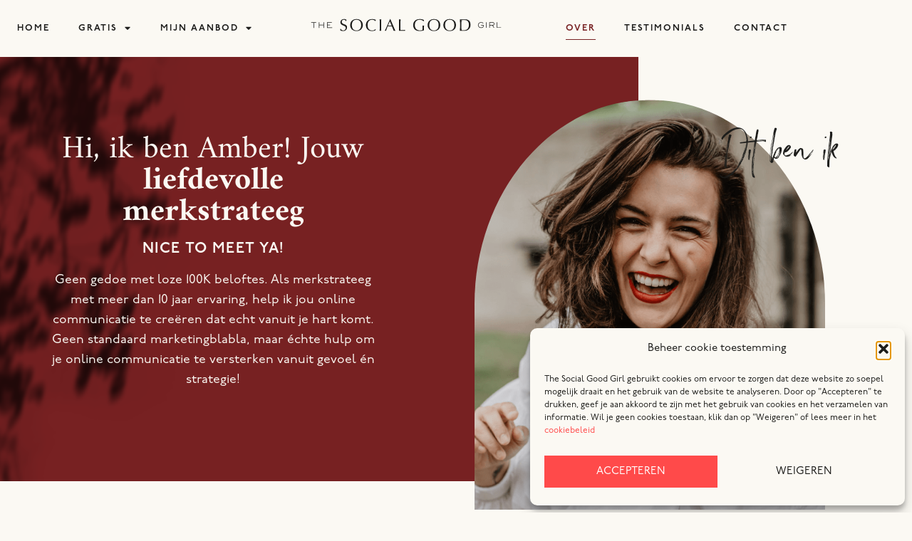

--- FILE ---
content_type: text/html; charset=UTF-8
request_url: https://thesocialgoodgirl.com/over-amber-van-leeuwen/
body_size: 20266
content:
<!doctype html>
<html lang="nl-NL">
<head>
	<meta charset="UTF-8">
	<meta name="viewport" content="width=device-width, initial-scale=1">
	<link rel="profile" href="https://gmpg.org/xfn/11">
	<meta name='robots' content='index, follow, max-image-preview:large, max-snippet:-1, max-video-preview:-1' />
	<style>img:is([sizes="auto" i], [sizes^="auto," i]) { contain-intrinsic-size: 3000px 1500px }</style>
	
	<!-- This site is optimized with the Yoast SEO plugin v26.8 - https://yoast.com/product/yoast-seo-wordpress/ -->
	<title>Over Amber Van Leeuwen I The Social Good Girl</title>
	<meta name="description" content="Hi, naam is Amber. Ondernemer &amp; business strateeg. Ik bedenk en ondersteun concepten waarin female empowerment centraal staat. Lees meer &gt;" />
	<link rel="canonical" href="https://thesocialgoodgirl.com/over-amber-van-leeuwen/" />
	<meta property="og:locale" content="nl_NL" />
	<meta property="og:type" content="article" />
	<meta property="og:title" content="Over Amber Van Leeuwen I The Social Good Girl" />
	<meta property="og:description" content="Hi, naam is Amber. Ondernemer &amp; business strateeg. Ik bedenk en ondersteun concepten waarin female empowerment centraal staat. Lees meer &gt;" />
	<meta property="og:url" content="https://thesocialgoodgirl.com/over-amber-van-leeuwen/" />
	<meta property="og:site_name" content="Merkstrateeg | Online Marketing | Branding | The Social Good Girl" />
	<meta property="article:modified_time" content="2024-09-26T11:33:00+00:00" />
	<meta property="og:image" content="https://thesocialgoodgirl.com/wp-content/uploads/2022/06/Featured-image-Over-Amber.jpg" />
	<meta property="og:image:width" content="1200" />
	<meta property="og:image:height" content="600" />
	<meta property="og:image:type" content="image/jpeg" />
	<meta name="twitter:card" content="summary_large_image" />
	<meta name="twitter:label1" content="Geschatte leestijd" />
	<meta name="twitter:data1" content="8 minuten" />
	<script type="application/ld+json" class="yoast-schema-graph">{"@context":"https://schema.org","@graph":[{"@type":"WebPage","@id":"https://thesocialgoodgirl.com/over-amber-van-leeuwen/","url":"https://thesocialgoodgirl.com/over-amber-van-leeuwen/","name":"Over Amber Van Leeuwen I The Social Good Girl","isPartOf":{"@id":"https://thesocialgoodgirl.com/#website"},"primaryImageOfPage":{"@id":"https://thesocialgoodgirl.com/over-amber-van-leeuwen/#primaryimage"},"image":{"@id":"https://thesocialgoodgirl.com/over-amber-van-leeuwen/#primaryimage"},"thumbnailUrl":"https://thesocialgoodgirl.com/wp-content/uploads/2022/06/Featured-image-Over-Amber.jpg","datePublished":"2022-05-24T10:28:24+00:00","dateModified":"2024-09-26T11:33:00+00:00","description":"Hi, naam is Amber. Ondernemer & business strateeg. Ik bedenk en ondersteun concepten waarin female empowerment centraal staat. Lees meer >","breadcrumb":{"@id":"https://thesocialgoodgirl.com/over-amber-van-leeuwen/#breadcrumb"},"inLanguage":"nl-NL","potentialAction":[{"@type":"ReadAction","target":["https://thesocialgoodgirl.com/over-amber-van-leeuwen/"]}]},{"@type":"ImageObject","inLanguage":"nl-NL","@id":"https://thesocialgoodgirl.com/over-amber-van-leeuwen/#primaryimage","url":"https://thesocialgoodgirl.com/wp-content/uploads/2022/06/Featured-image-Over-Amber.jpg","contentUrl":"https://thesocialgoodgirl.com/wp-content/uploads/2022/06/Featured-image-Over-Amber.jpg","width":1200,"height":600},{"@type":"BreadcrumbList","@id":"https://thesocialgoodgirl.com/over-amber-van-leeuwen/#breadcrumb","itemListElement":[{"@type":"ListItem","position":1,"name":"Home","item":"https://thesocialgoodgirl.com/"},{"@type":"ListItem","position":2,"name":"Over Amber Van Leeuwen"}]},{"@type":"WebSite","@id":"https://thesocialgoodgirl.com/#website","url":"https://thesocialgoodgirl.com/","name":"Merkstrateeg | Online Marketing | Branding | The Social Good Girl","description":"Als merkstrateeg met +10 jaar aan online marketing ervaring deel ik graag mijn manier van groeien met jou.","publisher":{"@id":"https://thesocialgoodgirl.com/#organization"},"potentialAction":[{"@type":"SearchAction","target":{"@type":"EntryPoint","urlTemplate":"https://thesocialgoodgirl.com/?s={search_term_string}"},"query-input":{"@type":"PropertyValueSpecification","valueRequired":true,"valueName":"search_term_string"}}],"inLanguage":"nl-NL"},{"@type":"Organization","@id":"https://thesocialgoodgirl.com/#organization","name":"Merkstrateeg | Online Marketing | Branding | The Social Good Girl","url":"https://thesocialgoodgirl.com/","logo":{"@type":"ImageObject","inLanguage":"nl-NL","@id":"https://thesocialgoodgirl.com/#/schema/logo/image/","url":"https://thesocialgoodgirl.com/wp-content/uploads/2022/05/TheSGG_Logo_RGB_Black_All_LogoStaand.svg","contentUrl":"https://thesocialgoodgirl.com/wp-content/uploads/2022/05/TheSGG_Logo_RGB_Black_All_LogoStaand.svg","width":174,"height":158,"caption":"Merkstrateeg | Online Marketing | Branding | The Social Good Girl"},"image":{"@id":"https://thesocialgoodgirl.com/#/schema/logo/image/"}}]}</script>
	<!-- / Yoast SEO plugin. -->


<link rel='dns-prefetch' href='//www.googletagmanager.com' />
<link rel="alternate" type="application/rss+xml" title="Merkstrateeg | Online Marketing | Branding | The Social Good Girl &raquo; feed" href="https://thesocialgoodgirl.com/feed/" />
<link rel="alternate" type="application/rss+xml" title="Merkstrateeg | Online Marketing | Branding | The Social Good Girl &raquo; reacties feed" href="https://thesocialgoodgirl.com/comments/feed/" />
<script>
window._wpemojiSettings = {"baseUrl":"https:\/\/s.w.org\/images\/core\/emoji\/16.0.1\/72x72\/","ext":".png","svgUrl":"https:\/\/s.w.org\/images\/core\/emoji\/16.0.1\/svg\/","svgExt":".svg","source":{"concatemoji":"https:\/\/thesocialgoodgirl.com\/wp-includes\/js\/wp-emoji-release.min.js?ver=6.8.3"}};
/*! This file is auto-generated */
!function(s,n){var o,i,e;function c(e){try{var t={supportTests:e,timestamp:(new Date).valueOf()};sessionStorage.setItem(o,JSON.stringify(t))}catch(e){}}function p(e,t,n){e.clearRect(0,0,e.canvas.width,e.canvas.height),e.fillText(t,0,0);var t=new Uint32Array(e.getImageData(0,0,e.canvas.width,e.canvas.height).data),a=(e.clearRect(0,0,e.canvas.width,e.canvas.height),e.fillText(n,0,0),new Uint32Array(e.getImageData(0,0,e.canvas.width,e.canvas.height).data));return t.every(function(e,t){return e===a[t]})}function u(e,t){e.clearRect(0,0,e.canvas.width,e.canvas.height),e.fillText(t,0,0);for(var n=e.getImageData(16,16,1,1),a=0;a<n.data.length;a++)if(0!==n.data[a])return!1;return!0}function f(e,t,n,a){switch(t){case"flag":return n(e,"\ud83c\udff3\ufe0f\u200d\u26a7\ufe0f","\ud83c\udff3\ufe0f\u200b\u26a7\ufe0f")?!1:!n(e,"\ud83c\udde8\ud83c\uddf6","\ud83c\udde8\u200b\ud83c\uddf6")&&!n(e,"\ud83c\udff4\udb40\udc67\udb40\udc62\udb40\udc65\udb40\udc6e\udb40\udc67\udb40\udc7f","\ud83c\udff4\u200b\udb40\udc67\u200b\udb40\udc62\u200b\udb40\udc65\u200b\udb40\udc6e\u200b\udb40\udc67\u200b\udb40\udc7f");case"emoji":return!a(e,"\ud83e\udedf")}return!1}function g(e,t,n,a){var r="undefined"!=typeof WorkerGlobalScope&&self instanceof WorkerGlobalScope?new OffscreenCanvas(300,150):s.createElement("canvas"),o=r.getContext("2d",{willReadFrequently:!0}),i=(o.textBaseline="top",o.font="600 32px Arial",{});return e.forEach(function(e){i[e]=t(o,e,n,a)}),i}function t(e){var t=s.createElement("script");t.src=e,t.defer=!0,s.head.appendChild(t)}"undefined"!=typeof Promise&&(o="wpEmojiSettingsSupports",i=["flag","emoji"],n.supports={everything:!0,everythingExceptFlag:!0},e=new Promise(function(e){s.addEventListener("DOMContentLoaded",e,{once:!0})}),new Promise(function(t){var n=function(){try{var e=JSON.parse(sessionStorage.getItem(o));if("object"==typeof e&&"number"==typeof e.timestamp&&(new Date).valueOf()<e.timestamp+604800&&"object"==typeof e.supportTests)return e.supportTests}catch(e){}return null}();if(!n){if("undefined"!=typeof Worker&&"undefined"!=typeof OffscreenCanvas&&"undefined"!=typeof URL&&URL.createObjectURL&&"undefined"!=typeof Blob)try{var e="postMessage("+g.toString()+"("+[JSON.stringify(i),f.toString(),p.toString(),u.toString()].join(",")+"));",a=new Blob([e],{type:"text/javascript"}),r=new Worker(URL.createObjectURL(a),{name:"wpTestEmojiSupports"});return void(r.onmessage=function(e){c(n=e.data),r.terminate(),t(n)})}catch(e){}c(n=g(i,f,p,u))}t(n)}).then(function(e){for(var t in e)n.supports[t]=e[t],n.supports.everything=n.supports.everything&&n.supports[t],"flag"!==t&&(n.supports.everythingExceptFlag=n.supports.everythingExceptFlag&&n.supports[t]);n.supports.everythingExceptFlag=n.supports.everythingExceptFlag&&!n.supports.flag,n.DOMReady=!1,n.readyCallback=function(){n.DOMReady=!0}}).then(function(){return e}).then(function(){var e;n.supports.everything||(n.readyCallback(),(e=n.source||{}).concatemoji?t(e.concatemoji):e.wpemoji&&e.twemoji&&(t(e.twemoji),t(e.wpemoji)))}))}((window,document),window._wpemojiSettings);
</script>
<style id='wp-emoji-styles-inline-css'>

	img.wp-smiley, img.emoji {
		display: inline !important;
		border: none !important;
		box-shadow: none !important;
		height: 1em !important;
		width: 1em !important;
		margin: 0 0.07em !important;
		vertical-align: -0.1em !important;
		background: none !important;
		padding: 0 !important;
	}
</style>
<style id='global-styles-inline-css'>
:root{--wp--preset--aspect-ratio--square: 1;--wp--preset--aspect-ratio--4-3: 4/3;--wp--preset--aspect-ratio--3-4: 3/4;--wp--preset--aspect-ratio--3-2: 3/2;--wp--preset--aspect-ratio--2-3: 2/3;--wp--preset--aspect-ratio--16-9: 16/9;--wp--preset--aspect-ratio--9-16: 9/16;--wp--preset--color--black: #000000;--wp--preset--color--cyan-bluish-gray: #abb8c3;--wp--preset--color--white: #ffffff;--wp--preset--color--pale-pink: #f78da7;--wp--preset--color--vivid-red: #cf2e2e;--wp--preset--color--luminous-vivid-orange: #ff6900;--wp--preset--color--luminous-vivid-amber: #fcb900;--wp--preset--color--light-green-cyan: #7bdcb5;--wp--preset--color--vivid-green-cyan: #00d084;--wp--preset--color--pale-cyan-blue: #8ed1fc;--wp--preset--color--vivid-cyan-blue: #0693e3;--wp--preset--color--vivid-purple: #9b51e0;--wp--preset--gradient--vivid-cyan-blue-to-vivid-purple: linear-gradient(135deg,rgba(6,147,227,1) 0%,rgb(155,81,224) 100%);--wp--preset--gradient--light-green-cyan-to-vivid-green-cyan: linear-gradient(135deg,rgb(122,220,180) 0%,rgb(0,208,130) 100%);--wp--preset--gradient--luminous-vivid-amber-to-luminous-vivid-orange: linear-gradient(135deg,rgba(252,185,0,1) 0%,rgba(255,105,0,1) 100%);--wp--preset--gradient--luminous-vivid-orange-to-vivid-red: linear-gradient(135deg,rgba(255,105,0,1) 0%,rgb(207,46,46) 100%);--wp--preset--gradient--very-light-gray-to-cyan-bluish-gray: linear-gradient(135deg,rgb(238,238,238) 0%,rgb(169,184,195) 100%);--wp--preset--gradient--cool-to-warm-spectrum: linear-gradient(135deg,rgb(74,234,220) 0%,rgb(151,120,209) 20%,rgb(207,42,186) 40%,rgb(238,44,130) 60%,rgb(251,105,98) 80%,rgb(254,248,76) 100%);--wp--preset--gradient--blush-light-purple: linear-gradient(135deg,rgb(255,206,236) 0%,rgb(152,150,240) 100%);--wp--preset--gradient--blush-bordeaux: linear-gradient(135deg,rgb(254,205,165) 0%,rgb(254,45,45) 50%,rgb(107,0,62) 100%);--wp--preset--gradient--luminous-dusk: linear-gradient(135deg,rgb(255,203,112) 0%,rgb(199,81,192) 50%,rgb(65,88,208) 100%);--wp--preset--gradient--pale-ocean: linear-gradient(135deg,rgb(255,245,203) 0%,rgb(182,227,212) 50%,rgb(51,167,181) 100%);--wp--preset--gradient--electric-grass: linear-gradient(135deg,rgb(202,248,128) 0%,rgb(113,206,126) 100%);--wp--preset--gradient--midnight: linear-gradient(135deg,rgb(2,3,129) 0%,rgb(40,116,252) 100%);--wp--preset--font-size--small: 13px;--wp--preset--font-size--medium: 20px;--wp--preset--font-size--large: 36px;--wp--preset--font-size--x-large: 42px;--wp--preset--spacing--20: 0.44rem;--wp--preset--spacing--30: 0.67rem;--wp--preset--spacing--40: 1rem;--wp--preset--spacing--50: 1.5rem;--wp--preset--spacing--60: 2.25rem;--wp--preset--spacing--70: 3.38rem;--wp--preset--spacing--80: 5.06rem;--wp--preset--shadow--natural: 6px 6px 9px rgba(0, 0, 0, 0.2);--wp--preset--shadow--deep: 12px 12px 50px rgba(0, 0, 0, 0.4);--wp--preset--shadow--sharp: 6px 6px 0px rgba(0, 0, 0, 0.2);--wp--preset--shadow--outlined: 6px 6px 0px -3px rgba(255, 255, 255, 1), 6px 6px rgba(0, 0, 0, 1);--wp--preset--shadow--crisp: 6px 6px 0px rgba(0, 0, 0, 1);}:root { --wp--style--global--content-size: 800px;--wp--style--global--wide-size: 1200px; }:where(body) { margin: 0; }.wp-site-blocks > .alignleft { float: left; margin-right: 2em; }.wp-site-blocks > .alignright { float: right; margin-left: 2em; }.wp-site-blocks > .aligncenter { justify-content: center; margin-left: auto; margin-right: auto; }:where(.wp-site-blocks) > * { margin-block-start: 24px; margin-block-end: 0; }:where(.wp-site-blocks) > :first-child { margin-block-start: 0; }:where(.wp-site-blocks) > :last-child { margin-block-end: 0; }:root { --wp--style--block-gap: 24px; }:root :where(.is-layout-flow) > :first-child{margin-block-start: 0;}:root :where(.is-layout-flow) > :last-child{margin-block-end: 0;}:root :where(.is-layout-flow) > *{margin-block-start: 24px;margin-block-end: 0;}:root :where(.is-layout-constrained) > :first-child{margin-block-start: 0;}:root :where(.is-layout-constrained) > :last-child{margin-block-end: 0;}:root :where(.is-layout-constrained) > *{margin-block-start: 24px;margin-block-end: 0;}:root :where(.is-layout-flex){gap: 24px;}:root :where(.is-layout-grid){gap: 24px;}.is-layout-flow > .alignleft{float: left;margin-inline-start: 0;margin-inline-end: 2em;}.is-layout-flow > .alignright{float: right;margin-inline-start: 2em;margin-inline-end: 0;}.is-layout-flow > .aligncenter{margin-left: auto !important;margin-right: auto !important;}.is-layout-constrained > .alignleft{float: left;margin-inline-start: 0;margin-inline-end: 2em;}.is-layout-constrained > .alignright{float: right;margin-inline-start: 2em;margin-inline-end: 0;}.is-layout-constrained > .aligncenter{margin-left: auto !important;margin-right: auto !important;}.is-layout-constrained > :where(:not(.alignleft):not(.alignright):not(.alignfull)){max-width: var(--wp--style--global--content-size);margin-left: auto !important;margin-right: auto !important;}.is-layout-constrained > .alignwide{max-width: var(--wp--style--global--wide-size);}body .is-layout-flex{display: flex;}.is-layout-flex{flex-wrap: wrap;align-items: center;}.is-layout-flex > :is(*, div){margin: 0;}body .is-layout-grid{display: grid;}.is-layout-grid > :is(*, div){margin: 0;}body{padding-top: 0px;padding-right: 0px;padding-bottom: 0px;padding-left: 0px;}a:where(:not(.wp-element-button)){text-decoration: underline;}:root :where(.wp-element-button, .wp-block-button__link){background-color: #32373c;border-width: 0;color: #fff;font-family: inherit;font-size: inherit;line-height: inherit;padding: calc(0.667em + 2px) calc(1.333em + 2px);text-decoration: none;}.has-black-color{color: var(--wp--preset--color--black) !important;}.has-cyan-bluish-gray-color{color: var(--wp--preset--color--cyan-bluish-gray) !important;}.has-white-color{color: var(--wp--preset--color--white) !important;}.has-pale-pink-color{color: var(--wp--preset--color--pale-pink) !important;}.has-vivid-red-color{color: var(--wp--preset--color--vivid-red) !important;}.has-luminous-vivid-orange-color{color: var(--wp--preset--color--luminous-vivid-orange) !important;}.has-luminous-vivid-amber-color{color: var(--wp--preset--color--luminous-vivid-amber) !important;}.has-light-green-cyan-color{color: var(--wp--preset--color--light-green-cyan) !important;}.has-vivid-green-cyan-color{color: var(--wp--preset--color--vivid-green-cyan) !important;}.has-pale-cyan-blue-color{color: var(--wp--preset--color--pale-cyan-blue) !important;}.has-vivid-cyan-blue-color{color: var(--wp--preset--color--vivid-cyan-blue) !important;}.has-vivid-purple-color{color: var(--wp--preset--color--vivid-purple) !important;}.has-black-background-color{background-color: var(--wp--preset--color--black) !important;}.has-cyan-bluish-gray-background-color{background-color: var(--wp--preset--color--cyan-bluish-gray) !important;}.has-white-background-color{background-color: var(--wp--preset--color--white) !important;}.has-pale-pink-background-color{background-color: var(--wp--preset--color--pale-pink) !important;}.has-vivid-red-background-color{background-color: var(--wp--preset--color--vivid-red) !important;}.has-luminous-vivid-orange-background-color{background-color: var(--wp--preset--color--luminous-vivid-orange) !important;}.has-luminous-vivid-amber-background-color{background-color: var(--wp--preset--color--luminous-vivid-amber) !important;}.has-light-green-cyan-background-color{background-color: var(--wp--preset--color--light-green-cyan) !important;}.has-vivid-green-cyan-background-color{background-color: var(--wp--preset--color--vivid-green-cyan) !important;}.has-pale-cyan-blue-background-color{background-color: var(--wp--preset--color--pale-cyan-blue) !important;}.has-vivid-cyan-blue-background-color{background-color: var(--wp--preset--color--vivid-cyan-blue) !important;}.has-vivid-purple-background-color{background-color: var(--wp--preset--color--vivid-purple) !important;}.has-black-border-color{border-color: var(--wp--preset--color--black) !important;}.has-cyan-bluish-gray-border-color{border-color: var(--wp--preset--color--cyan-bluish-gray) !important;}.has-white-border-color{border-color: var(--wp--preset--color--white) !important;}.has-pale-pink-border-color{border-color: var(--wp--preset--color--pale-pink) !important;}.has-vivid-red-border-color{border-color: var(--wp--preset--color--vivid-red) !important;}.has-luminous-vivid-orange-border-color{border-color: var(--wp--preset--color--luminous-vivid-orange) !important;}.has-luminous-vivid-amber-border-color{border-color: var(--wp--preset--color--luminous-vivid-amber) !important;}.has-light-green-cyan-border-color{border-color: var(--wp--preset--color--light-green-cyan) !important;}.has-vivid-green-cyan-border-color{border-color: var(--wp--preset--color--vivid-green-cyan) !important;}.has-pale-cyan-blue-border-color{border-color: var(--wp--preset--color--pale-cyan-blue) !important;}.has-vivid-cyan-blue-border-color{border-color: var(--wp--preset--color--vivid-cyan-blue) !important;}.has-vivid-purple-border-color{border-color: var(--wp--preset--color--vivid-purple) !important;}.has-vivid-cyan-blue-to-vivid-purple-gradient-background{background: var(--wp--preset--gradient--vivid-cyan-blue-to-vivid-purple) !important;}.has-light-green-cyan-to-vivid-green-cyan-gradient-background{background: var(--wp--preset--gradient--light-green-cyan-to-vivid-green-cyan) !important;}.has-luminous-vivid-amber-to-luminous-vivid-orange-gradient-background{background: var(--wp--preset--gradient--luminous-vivid-amber-to-luminous-vivid-orange) !important;}.has-luminous-vivid-orange-to-vivid-red-gradient-background{background: var(--wp--preset--gradient--luminous-vivid-orange-to-vivid-red) !important;}.has-very-light-gray-to-cyan-bluish-gray-gradient-background{background: var(--wp--preset--gradient--very-light-gray-to-cyan-bluish-gray) !important;}.has-cool-to-warm-spectrum-gradient-background{background: var(--wp--preset--gradient--cool-to-warm-spectrum) !important;}.has-blush-light-purple-gradient-background{background: var(--wp--preset--gradient--blush-light-purple) !important;}.has-blush-bordeaux-gradient-background{background: var(--wp--preset--gradient--blush-bordeaux) !important;}.has-luminous-dusk-gradient-background{background: var(--wp--preset--gradient--luminous-dusk) !important;}.has-pale-ocean-gradient-background{background: var(--wp--preset--gradient--pale-ocean) !important;}.has-electric-grass-gradient-background{background: var(--wp--preset--gradient--electric-grass) !important;}.has-midnight-gradient-background{background: var(--wp--preset--gradient--midnight) !important;}.has-small-font-size{font-size: var(--wp--preset--font-size--small) !important;}.has-medium-font-size{font-size: var(--wp--preset--font-size--medium) !important;}.has-large-font-size{font-size: var(--wp--preset--font-size--large) !important;}.has-x-large-font-size{font-size: var(--wp--preset--font-size--x-large) !important;}
:root :where(.wp-block-pullquote){font-size: 1.5em;line-height: 1.6;}
</style>
<link rel='stylesheet' id='cmplz-general-css' href='https://thesocialgoodgirl.com/wp-content/plugins/complianz-gdpr/assets/css/cookieblocker.min.css?ver=1766418012' media='all' />
<link rel='stylesheet' id='hello-elementor-css' href='https://thesocialgoodgirl.com/wp-content/themes/hello-elementor/assets/css/reset.css?ver=3.4.5' media='all' />
<link rel='stylesheet' id='hello-elementor-theme-style-css' href='https://thesocialgoodgirl.com/wp-content/themes/hello-elementor/assets/css/theme.css?ver=3.4.5' media='all' />
<link rel='stylesheet' id='hello-elementor-header-footer-css' href='https://thesocialgoodgirl.com/wp-content/themes/hello-elementor/assets/css/header-footer.css?ver=3.4.5' media='all' />
<link rel='stylesheet' id='elementor-frontend-css' href='https://thesocialgoodgirl.com/wp-content/plugins/elementor/assets/css/frontend.min.css?ver=3.34.2' media='all' />
<link rel='stylesheet' id='elementor-post-7-css' href='https://thesocialgoodgirl.com/wp-content/uploads/elementor/css/post-7.css?ver=1769003648' media='all' />
<link rel='stylesheet' id='widget-nav-menu-css' href='https://thesocialgoodgirl.com/wp-content/plugins/elementor-pro/assets/css/widget-nav-menu.min.css?ver=3.34.1' media='all' />
<link rel='stylesheet' id='widget-image-css' href='https://thesocialgoodgirl.com/wp-content/plugins/elementor/assets/css/widget-image.min.css?ver=3.34.2' media='all' />
<link rel='stylesheet' id='e-sticky-css' href='https://thesocialgoodgirl.com/wp-content/plugins/elementor-pro/assets/css/modules/sticky.min.css?ver=3.34.1' media='all' />
<link rel='stylesheet' id='widget-heading-css' href='https://thesocialgoodgirl.com/wp-content/plugins/elementor/assets/css/widget-heading.min.css?ver=3.34.2' media='all' />
<link rel='stylesheet' id='e-animation-grow-css' href='https://thesocialgoodgirl.com/wp-content/plugins/elementor/assets/lib/animations/styles/e-animation-grow.min.css?ver=3.34.2' media='all' />
<link rel='stylesheet' id='widget-social-icons-css' href='https://thesocialgoodgirl.com/wp-content/plugins/elementor/assets/css/widget-social-icons.min.css?ver=3.34.2' media='all' />
<link rel='stylesheet' id='e-apple-webkit-css' href='https://thesocialgoodgirl.com/wp-content/plugins/elementor/assets/css/conditionals/apple-webkit.min.css?ver=3.34.2' media='all' />
<link rel='stylesheet' id='elementor-icons-css' href='https://thesocialgoodgirl.com/wp-content/plugins/elementor/assets/lib/eicons/css/elementor-icons.min.css?ver=5.46.0' media='all' />
<link rel='stylesheet' id='widget-spacer-css' href='https://thesocialgoodgirl.com/wp-content/plugins/elementor/assets/css/widget-spacer.min.css?ver=3.34.2' media='all' />
<link rel='stylesheet' id='swiper-css' href='https://thesocialgoodgirl.com/wp-content/plugins/elementor/assets/lib/swiper/v8/css/swiper.min.css?ver=8.4.5' media='all' />
<link rel='stylesheet' id='e-swiper-css' href='https://thesocialgoodgirl.com/wp-content/plugins/elementor/assets/css/conditionals/e-swiper.min.css?ver=3.34.2' media='all' />
<link rel='stylesheet' id='elementor-post-20-css' href='https://thesocialgoodgirl.com/wp-content/uploads/elementor/css/post-20.css?ver=1769007524' media='all' />
<link rel='stylesheet' id='elementor-post-453-css' href='https://thesocialgoodgirl.com/wp-content/uploads/elementor/css/post-453.css?ver=1769003732' media='all' />
<link rel='stylesheet' id='elementor-post-49-css' href='https://thesocialgoodgirl.com/wp-content/uploads/elementor/css/post-49.css?ver=1769004295' media='all' />
<link rel='stylesheet' id='elementor-gf-local-amiri-css' href='https://thesocialgoodgirl.com/wp-content/uploads/elementor/google-fonts/css/amiri.css?ver=1742314939' media='all' />
<link rel='stylesheet' id='elementor-icons-shared-0-css' href='https://thesocialgoodgirl.com/wp-content/plugins/elementor/assets/lib/font-awesome/css/fontawesome.min.css?ver=5.15.3' media='all' />
<link rel='stylesheet' id='elementor-icons-fa-solid-css' href='https://thesocialgoodgirl.com/wp-content/plugins/elementor/assets/lib/font-awesome/css/solid.min.css?ver=5.15.3' media='all' />
<link rel='stylesheet' id='elementor-icons-fa-brands-css' href='https://thesocialgoodgirl.com/wp-content/plugins/elementor/assets/lib/font-awesome/css/brands.min.css?ver=5.15.3' media='all' />
<script src="https://thesocialgoodgirl.com/wp-includes/js/jquery/jquery.min.js?ver=3.7.1" id="jquery-core-js"></script>
<script src="https://thesocialgoodgirl.com/wp-includes/js/jquery/jquery-migrate.min.js?ver=3.4.1" id="jquery-migrate-js"></script>

<!-- Google tag (gtag.js) snippet toegevoegd door Site Kit -->
<!-- Google Analytics snippet toegevoegd door Site Kit -->
<script src="https://www.googletagmanager.com/gtag/js?id=G-QC9DM06FM4" id="google_gtagjs-js" async></script>
<script id="google_gtagjs-js-after">
window.dataLayer = window.dataLayer || [];function gtag(){dataLayer.push(arguments);}
gtag("set","linker",{"domains":["thesocialgoodgirl.com"]});
gtag("js", new Date());
gtag("set", "developer_id.dZTNiMT", true);
gtag("config", "G-QC9DM06FM4");
</script>
<link rel="https://api.w.org/" href="https://thesocialgoodgirl.com/wp-json/" /><link rel="alternate" title="JSON" type="application/json" href="https://thesocialgoodgirl.com/wp-json/wp/v2/pages/20" /><link rel="EditURI" type="application/rsd+xml" title="RSD" href="https://thesocialgoodgirl.com/xmlrpc.php?rsd" />
<meta name="generator" content="WordPress 6.8.3" />
<link rel='shortlink' href='https://thesocialgoodgirl.com/?p=20' />
<link rel="alternate" title="oEmbed (JSON)" type="application/json+oembed" href="https://thesocialgoodgirl.com/wp-json/oembed/1.0/embed?url=https%3A%2F%2Fthesocialgoodgirl.com%2Fover-amber-van-leeuwen%2F" />
<link rel="alternate" title="oEmbed (XML)" type="text/xml+oembed" href="https://thesocialgoodgirl.com/wp-json/oembed/1.0/embed?url=https%3A%2F%2Fthesocialgoodgirl.com%2Fover-amber-van-leeuwen%2F&#038;format=xml" />
<meta name="generator" content="Site Kit by Google 1.170.0" />			<style>.cmplz-hidden {
					display: none !important;
				}</style><meta name="generator" content="Elementor 3.34.2; features: additional_custom_breakpoints; settings: css_print_method-external, google_font-enabled, font_display-auto">
<!-- Meta Pixel Code -->
<script>
!function(f,b,e,v,n,t,s)
{if(f.fbq)return;n=f.fbq=function(){n.callMethod?
n.callMethod.apply(n,arguments):n.queue.push(arguments)};
if(!f._fbq)f._fbq=n;n.push=n;n.loaded=!0;n.version='2.0';
n.queue=[];t=b.createElement(e);t.async=!0;
t.src=v;s=b.getElementsByTagName(e)[0];
s.parentNode.insertBefore(t,s)}(window, document,'script',
'https://connect.facebook.net/en_US/fbevents.js');
fbq('init', '1107426835999324');
fbq('track', 'PageView');
</script>
<noscript><img height="1" width="1" style="display:none"
src="https://www.facebook.com/tr?id=1107426835999324&ev=PageView&noscript=1"
/></noscript>
<!-- End Meta Pixel Code -->
			<style>
				.e-con.e-parent:nth-of-type(n+4):not(.e-lazyloaded):not(.e-no-lazyload),
				.e-con.e-parent:nth-of-type(n+4):not(.e-lazyloaded):not(.e-no-lazyload) * {
					background-image: none !important;
				}
				@media screen and (max-height: 1024px) {
					.e-con.e-parent:nth-of-type(n+3):not(.e-lazyloaded):not(.e-no-lazyload),
					.e-con.e-parent:nth-of-type(n+3):not(.e-lazyloaded):not(.e-no-lazyload) * {
						background-image: none !important;
					}
				}
				@media screen and (max-height: 640px) {
					.e-con.e-parent:nth-of-type(n+2):not(.e-lazyloaded):not(.e-no-lazyload),
					.e-con.e-parent:nth-of-type(n+2):not(.e-lazyloaded):not(.e-no-lazyload) * {
						background-image: none !important;
					}
				}
			</style>
						<meta name="theme-color" content="#772122">
			<link rel="icon" href="https://thesocialgoodgirl.com/wp-content/uploads/2022/05/TheSGG_Logo_RGB_Charcoal_IcoonSticker_IcoonSticker-150x150.png" sizes="32x32" />
<link rel="icon" href="https://thesocialgoodgirl.com/wp-content/uploads/2022/05/TheSGG_Logo_RGB_Charcoal_IcoonSticker_IcoonSticker-300x300.png" sizes="192x192" />
<link rel="apple-touch-icon" href="https://thesocialgoodgirl.com/wp-content/uploads/2022/05/TheSGG_Logo_RGB_Charcoal_IcoonSticker_IcoonSticker-300x300.png" />
<meta name="msapplication-TileImage" content="https://thesocialgoodgirl.com/wp-content/uploads/2022/05/TheSGG_Logo_RGB_Charcoal_IcoonSticker_IcoonSticker-300x300.png" />
</head>
<body data-cmplz=1 class="wp-singular page-template-default page page-id-20 wp-custom-logo wp-embed-responsive wp-theme-hello-elementor hello-elementor-default elementor-default elementor-template-full-width elementor-kit-7 elementor-page elementor-page-20">


<a class="skip-link screen-reader-text" href="#content">Ga naar de inhoud</a>

		<header data-elementor-type="header" data-elementor-id="453" class="elementor elementor-453 elementor-location-header" data-elementor-post-type="elementor_library">
					<section class="elementor-section elementor-top-section elementor-element elementor-element-7b8d6b73 animated-fast elementor-section-height-min-height elementor-section-content-middle elementor-hidden-tablet elementor-hidden-mobile elementor-section-boxed elementor-section-height-default elementor-section-items-middle" data-id="7b8d6b73" data-element_type="section" data-settings="{&quot;animation&quot;:&quot;none&quot;,&quot;animation_delay&quot;:1,&quot;background_background&quot;:&quot;classic&quot;,&quot;sticky&quot;:&quot;top&quot;,&quot;sticky_effects_offset&quot;:100,&quot;sticky_on&quot;:[&quot;desktop&quot;,&quot;tablet&quot;,&quot;mobile&quot;],&quot;sticky_offset&quot;:0,&quot;sticky_anchor_link_offset&quot;:0}">
						<div class="elementor-container elementor-column-gap-default">
					<div class="elementor-column elementor-col-33 elementor-top-column elementor-element elementor-element-1eecf196" data-id="1eecf196" data-element_type="column">
			<div class="elementor-widget-wrap elementor-element-populated">
						<div class="elementor-element elementor-element-54612cd1 elementor-nav-menu__align-center elementor-nav-menu--stretch elementor-nav-menu--dropdown-tablet elementor-nav-menu__text-align-aside elementor-nav-menu--toggle elementor-nav-menu--burger elementor-widget elementor-widget-nav-menu" data-id="54612cd1" data-element_type="widget" data-settings="{&quot;full_width&quot;:&quot;stretch&quot;,&quot;layout&quot;:&quot;horizontal&quot;,&quot;submenu_icon&quot;:{&quot;value&quot;:&quot;&lt;i class=\&quot;fas fa-caret-down\&quot; aria-hidden=\&quot;true\&quot;&gt;&lt;\/i&gt;&quot;,&quot;library&quot;:&quot;fa-solid&quot;},&quot;toggle&quot;:&quot;burger&quot;}" data-widget_type="nav-menu.default">
				<div class="elementor-widget-container">
								<nav aria-label="Menu" class="elementor-nav-menu--main elementor-nav-menu__container elementor-nav-menu--layout-horizontal e--pointer-underline e--animation-slide">
				<ul id="menu-1-54612cd1" class="elementor-nav-menu"><li class="menu-item menu-item-type-post_type menu-item-object-page menu-item-home menu-item-31"><a href="https://thesocialgoodgirl.com/" class="elementor-item">Home</a></li>
<li class="menu-item menu-item-type-custom menu-item-object-custom menu-item-has-children menu-item-15872"><a href="#" class="elementor-item elementor-item-anchor">Gratis</a>
<ul class="sub-menu elementor-nav-menu--dropdown">
	<li class="menu-item menu-item-type-post_type menu-item-object-page menu-item-16980"><a href="https://thesocialgoodgirl.com/social-selling-tips/" class="elementor-sub-item">Social selling tips</a></li>
	<li class="menu-item menu-item-type-post_type menu-item-object-page menu-item-15873"><a href="https://thesocialgoodgirl.com/blog/" class="elementor-sub-item">Blog</a></li>
</ul>
</li>
<li class="menu-item menu-item-type-custom menu-item-object-custom menu-item-has-children menu-item-15254"><a href="#" class="elementor-item elementor-item-anchor">Mijn aanbod</a>
<ul class="sub-menu elementor-nav-menu--dropdown">
	<li class="menu-item menu-item-type-post_type menu-item-object-page menu-item-18514"><a href="https://thesocialgoodgirl.com/solo-business-workation-italie/" class="elementor-sub-item">Solo Business Workation Italië</a></li>
	<li class="menu-item menu-item-type-post_type menu-item-object-page menu-item-15141"><a href="https://thesocialgoodgirl.com/1-op-1-businesstraject/" class="elementor-sub-item">1:1 Merktraject</a></li>
</ul>
</li>
</ul>			</nav>
					<div class="elementor-menu-toggle" role="button" tabindex="0" aria-label="Menu toggle" aria-expanded="false">
			<i aria-hidden="true" role="presentation" class="elementor-menu-toggle__icon--open eicon-menu-bar"></i><i aria-hidden="true" role="presentation" class="elementor-menu-toggle__icon--close eicon-close"></i>		</div>
					<nav class="elementor-nav-menu--dropdown elementor-nav-menu__container" aria-hidden="true">
				<ul id="menu-2-54612cd1" class="elementor-nav-menu"><li class="menu-item menu-item-type-post_type menu-item-object-page menu-item-home menu-item-31"><a href="https://thesocialgoodgirl.com/" class="elementor-item" tabindex="-1">Home</a></li>
<li class="menu-item menu-item-type-custom menu-item-object-custom menu-item-has-children menu-item-15872"><a href="#" class="elementor-item elementor-item-anchor" tabindex="-1">Gratis</a>
<ul class="sub-menu elementor-nav-menu--dropdown">
	<li class="menu-item menu-item-type-post_type menu-item-object-page menu-item-16980"><a href="https://thesocialgoodgirl.com/social-selling-tips/" class="elementor-sub-item" tabindex="-1">Social selling tips</a></li>
	<li class="menu-item menu-item-type-post_type menu-item-object-page menu-item-15873"><a href="https://thesocialgoodgirl.com/blog/" class="elementor-sub-item" tabindex="-1">Blog</a></li>
</ul>
</li>
<li class="menu-item menu-item-type-custom menu-item-object-custom menu-item-has-children menu-item-15254"><a href="#" class="elementor-item elementor-item-anchor" tabindex="-1">Mijn aanbod</a>
<ul class="sub-menu elementor-nav-menu--dropdown">
	<li class="menu-item menu-item-type-post_type menu-item-object-page menu-item-18514"><a href="https://thesocialgoodgirl.com/solo-business-workation-italie/" class="elementor-sub-item" tabindex="-1">Solo Business Workation Italië</a></li>
	<li class="menu-item menu-item-type-post_type menu-item-object-page menu-item-15141"><a href="https://thesocialgoodgirl.com/1-op-1-businesstraject/" class="elementor-sub-item" tabindex="-1">1:1 Merktraject</a></li>
</ul>
</li>
</ul>			</nav>
						</div>
				</div>
					</div>
		</div>
				<div class="elementor-column elementor-col-33 elementor-top-column elementor-element elementor-element-4271629e" data-id="4271629e" data-element_type="column">
			<div class="elementor-widget-wrap elementor-element-populated">
						<div class="elementor-element elementor-element-50a69a15 e-transform elementor-widget elementor-widget-image" data-id="50a69a15" data-element_type="widget" data-settings="{&quot;_transform_scale_effect_hover&quot;:{&quot;unit&quot;:&quot;px&quot;,&quot;size&quot;:1.05,&quot;sizes&quot;:[]},&quot;_transform_scale_effect_hover_tablet&quot;:{&quot;unit&quot;:&quot;px&quot;,&quot;size&quot;:&quot;&quot;,&quot;sizes&quot;:[]},&quot;_transform_scale_effect_hover_mobile&quot;:{&quot;unit&quot;:&quot;px&quot;,&quot;size&quot;:&quot;&quot;,&quot;sizes&quot;:[]}}" data-widget_type="image.default">
				<div class="elementor-widget-container">
																<a href="https://thesocialgoodgirl.com/">
							<img fetchpriority="high" width="560" height="94" src="https://thesocialgoodgirl.com/wp-content/uploads/2022/06/TheSGG_Logo_RGB_Black_horizontal_LogoLiggend.svg" class="attachment-full size-full wp-image-455" alt="Logo The Social Good Girl" />								</a>
															</div>
				</div>
					</div>
		</div>
				<div class="elementor-column elementor-col-33 elementor-top-column elementor-element elementor-element-3c810cc" data-id="3c810cc" data-element_type="column">
			<div class="elementor-widget-wrap elementor-element-populated">
						<div class="elementor-element elementor-element-1b6fc1a6 elementor-nav-menu__align-center elementor-nav-menu--stretch elementor-nav-menu--dropdown-tablet elementor-nav-menu__text-align-aside elementor-nav-menu--toggle elementor-nav-menu--burger elementor-widget elementor-widget-nav-menu" data-id="1b6fc1a6" data-element_type="widget" data-settings="{&quot;full_width&quot;:&quot;stretch&quot;,&quot;layout&quot;:&quot;horizontal&quot;,&quot;submenu_icon&quot;:{&quot;value&quot;:&quot;&lt;i class=\&quot;fas fa-caret-down\&quot; aria-hidden=\&quot;true\&quot;&gt;&lt;\/i&gt;&quot;,&quot;library&quot;:&quot;fa-solid&quot;},&quot;toggle&quot;:&quot;burger&quot;}" data-widget_type="nav-menu.default">
				<div class="elementor-widget-container">
								<nav aria-label="Menu" class="elementor-nav-menu--main elementor-nav-menu__container elementor-nav-menu--layout-horizontal e--pointer-underline e--animation-slide">
				<ul id="menu-1-1b6fc1a6" class="elementor-nav-menu"><li class="menu-item menu-item-type-post_type menu-item-object-page current-menu-item page_item page-item-20 current_page_item menu-item-42"><a href="https://thesocialgoodgirl.com/over-amber-van-leeuwen/" aria-current="page" class="elementor-item elementor-item-active">Over</a></li>
<li class="menu-item menu-item-type-post_type menu-item-object-page menu-item-41"><a href="https://thesocialgoodgirl.com/testimonials/" class="elementor-item">Testimonials</a></li>
<li class="menu-item menu-item-type-post_type menu-item-object-page menu-item-40"><a href="https://thesocialgoodgirl.com/contact/" class="elementor-item">Contact</a></li>
</ul>			</nav>
					<div class="elementor-menu-toggle" role="button" tabindex="0" aria-label="Menu toggle" aria-expanded="false">
			<i aria-hidden="true" role="presentation" class="elementor-menu-toggle__icon--open eicon-menu-bar"></i><i aria-hidden="true" role="presentation" class="elementor-menu-toggle__icon--close eicon-close"></i>		</div>
					<nav class="elementor-nav-menu--dropdown elementor-nav-menu__container" aria-hidden="true">
				<ul id="menu-2-1b6fc1a6" class="elementor-nav-menu"><li class="menu-item menu-item-type-post_type menu-item-object-page current-menu-item page_item page-item-20 current_page_item menu-item-42"><a href="https://thesocialgoodgirl.com/over-amber-van-leeuwen/" aria-current="page" class="elementor-item elementor-item-active" tabindex="-1">Over</a></li>
<li class="menu-item menu-item-type-post_type menu-item-object-page menu-item-41"><a href="https://thesocialgoodgirl.com/testimonials/" class="elementor-item" tabindex="-1">Testimonials</a></li>
<li class="menu-item menu-item-type-post_type menu-item-object-page menu-item-40"><a href="https://thesocialgoodgirl.com/contact/" class="elementor-item" tabindex="-1">Contact</a></li>
</ul>			</nav>
						</div>
				</div>
					</div>
		</div>
					</div>
		</section>
				<section class="elementor-section elementor-top-section elementor-element elementor-element-779fd4d8 animated-fast elementor-section-height-min-height elementor-section-content-middle elementor-hidden-desktop elementor-section-boxed elementor-section-height-default elementor-section-items-middle" data-id="779fd4d8" data-element_type="section" data-settings="{&quot;animation&quot;:&quot;none&quot;,&quot;animation_delay&quot;:1,&quot;background_background&quot;:&quot;classic&quot;,&quot;sticky&quot;:&quot;top&quot;,&quot;sticky_effects_offset&quot;:100,&quot;sticky_on&quot;:[&quot;desktop&quot;,&quot;tablet&quot;,&quot;mobile&quot;],&quot;sticky_offset&quot;:0,&quot;sticky_anchor_link_offset&quot;:0}">
						<div class="elementor-container elementor-column-gap-default">
					<div class="elementor-column elementor-col-50 elementor-top-column elementor-element elementor-element-153350d" data-id="153350d" data-element_type="column">
			<div class="elementor-widget-wrap elementor-element-populated">
						<div class="elementor-element elementor-element-3c084b5a elementor-widget elementor-widget-image" data-id="3c084b5a" data-element_type="widget" data-widget_type="image.default">
				<div class="elementor-widget-container">
																<a href="https://thesocialgoodgirl.com/">
							<img fetchpriority="high" width="560" height="94" src="https://thesocialgoodgirl.com/wp-content/uploads/2022/06/TheSGG_Logo_RGB_Black_horizontal_LogoLiggend.svg" class="attachment-full size-full wp-image-455" alt="Logo The Social Good Girl" />								</a>
															</div>
				</div>
					</div>
		</div>
				<div class="elementor-column elementor-col-50 elementor-top-column elementor-element elementor-element-6f4a4e8c" data-id="6f4a4e8c" data-element_type="column">
			<div class="elementor-widget-wrap elementor-element-populated">
						<div class="elementor-element elementor-element-814567e elementor-nav-menu__align-start elementor-nav-menu--stretch elementor-nav-menu__text-align-center elementor-nav-menu--dropdown-tablet elementor-nav-menu--toggle elementor-nav-menu--burger elementor-widget elementor-widget-nav-menu" data-id="814567e" data-element_type="widget" data-settings="{&quot;full_width&quot;:&quot;stretch&quot;,&quot;layout&quot;:&quot;horizontal&quot;,&quot;submenu_icon&quot;:{&quot;value&quot;:&quot;&lt;i class=\&quot;fas fa-caret-down\&quot; aria-hidden=\&quot;true\&quot;&gt;&lt;\/i&gt;&quot;,&quot;library&quot;:&quot;fa-solid&quot;},&quot;toggle&quot;:&quot;burger&quot;}" data-widget_type="nav-menu.default">
				<div class="elementor-widget-container">
								<nav aria-label="Menu" class="elementor-nav-menu--main elementor-nav-menu__container elementor-nav-menu--layout-horizontal e--pointer-underline e--animation-slide">
				<ul id="menu-1-814567e" class="elementor-nav-menu"><li class="menu-item menu-item-type-post_type menu-item-object-page menu-item-home menu-item-121"><a href="https://thesocialgoodgirl.com/" class="elementor-item">Home</a></li>
<li class="menu-item menu-item-type-custom menu-item-object-custom menu-item-has-children menu-item-15870"><a class="elementor-item">Gratis</a>
<ul class="sub-menu elementor-nav-menu--dropdown">
	<li class="menu-item menu-item-type-post_type menu-item-object-page menu-item-16981"><a href="https://thesocialgoodgirl.com/social-selling-tips/" class="elementor-sub-item">Social selling tips</a></li>
	<li class="menu-item menu-item-type-post_type menu-item-object-page menu-item-15871"><a href="https://thesocialgoodgirl.com/blog/" class="elementor-sub-item">Blog</a></li>
</ul>
</li>
<li class="menu-item menu-item-type-custom menu-item-object-custom menu-item-has-children menu-item-15220"><a href="#" class="elementor-item elementor-item-anchor">Mijn aanbod</a>
<ul class="sub-menu elementor-nav-menu--dropdown">
	<li class="menu-item menu-item-type-post_type menu-item-object-page menu-item-18515"><a href="https://thesocialgoodgirl.com/solo-business-workation-italie/" class="elementor-sub-item">Solo Business Workation Italië</a></li>
	<li class="menu-item menu-item-type-post_type menu-item-object-page menu-item-15217"><a href="https://thesocialgoodgirl.com/1-op-1-businesstraject/" class="elementor-sub-item">1:1 Merktraject</a></li>
</ul>
</li>
<li class="menu-item menu-item-type-post_type menu-item-object-page current-menu-item page_item page-item-20 current_page_item menu-item-124"><a href="https://thesocialgoodgirl.com/over-amber-van-leeuwen/" aria-current="page" class="elementor-item elementor-item-active">Over</a></li>
<li class="menu-item menu-item-type-post_type menu-item-object-page menu-item-125"><a href="https://thesocialgoodgirl.com/testimonials/" class="elementor-item">Testimonials</a></li>
<li class="menu-item menu-item-type-post_type menu-item-object-page menu-item-126"><a href="https://thesocialgoodgirl.com/contact/" class="elementor-item">Contact</a></li>
</ul>			</nav>
					<div class="elementor-menu-toggle" role="button" tabindex="0" aria-label="Menu toggle" aria-expanded="false">
			<i aria-hidden="true" role="presentation" class="elementor-menu-toggle__icon--open eicon-menu-bar"></i><i aria-hidden="true" role="presentation" class="elementor-menu-toggle__icon--close eicon-close"></i>		</div>
					<nav class="elementor-nav-menu--dropdown elementor-nav-menu__container" aria-hidden="true">
				<ul id="menu-2-814567e" class="elementor-nav-menu"><li class="menu-item menu-item-type-post_type menu-item-object-page menu-item-home menu-item-121"><a href="https://thesocialgoodgirl.com/" class="elementor-item" tabindex="-1">Home</a></li>
<li class="menu-item menu-item-type-custom menu-item-object-custom menu-item-has-children menu-item-15870"><a class="elementor-item" tabindex="-1">Gratis</a>
<ul class="sub-menu elementor-nav-menu--dropdown">
	<li class="menu-item menu-item-type-post_type menu-item-object-page menu-item-16981"><a href="https://thesocialgoodgirl.com/social-selling-tips/" class="elementor-sub-item" tabindex="-1">Social selling tips</a></li>
	<li class="menu-item menu-item-type-post_type menu-item-object-page menu-item-15871"><a href="https://thesocialgoodgirl.com/blog/" class="elementor-sub-item" tabindex="-1">Blog</a></li>
</ul>
</li>
<li class="menu-item menu-item-type-custom menu-item-object-custom menu-item-has-children menu-item-15220"><a href="#" class="elementor-item elementor-item-anchor" tabindex="-1">Mijn aanbod</a>
<ul class="sub-menu elementor-nav-menu--dropdown">
	<li class="menu-item menu-item-type-post_type menu-item-object-page menu-item-18515"><a href="https://thesocialgoodgirl.com/solo-business-workation-italie/" class="elementor-sub-item" tabindex="-1">Solo Business Workation Italië</a></li>
	<li class="menu-item menu-item-type-post_type menu-item-object-page menu-item-15217"><a href="https://thesocialgoodgirl.com/1-op-1-businesstraject/" class="elementor-sub-item" tabindex="-1">1:1 Merktraject</a></li>
</ul>
</li>
<li class="menu-item menu-item-type-post_type menu-item-object-page current-menu-item page_item page-item-20 current_page_item menu-item-124"><a href="https://thesocialgoodgirl.com/over-amber-van-leeuwen/" aria-current="page" class="elementor-item elementor-item-active" tabindex="-1">Over</a></li>
<li class="menu-item menu-item-type-post_type menu-item-object-page menu-item-125"><a href="https://thesocialgoodgirl.com/testimonials/" class="elementor-item" tabindex="-1">Testimonials</a></li>
<li class="menu-item menu-item-type-post_type menu-item-object-page menu-item-126"><a href="https://thesocialgoodgirl.com/contact/" class="elementor-item" tabindex="-1">Contact</a></li>
</ul>			</nav>
						</div>
				</div>
					</div>
		</div>
					</div>
		</section>
				</header>
				<div data-elementor-type="wp-page" data-elementor-id="20" class="elementor elementor-20" data-elementor-post-type="page">
						<section class="elementor-section elementor-top-section elementor-element elementor-element-8613ebf elementor-section-full_width elementor-section-content-bottom elementor-section-height-default elementor-section-height-default" data-id="8613ebf" data-element_type="section" data-settings="{&quot;background_background&quot;:&quot;gradient&quot;}">
						<div class="elementor-container elementor-column-gap-default">
					<div class="elementor-column elementor-col-50 elementor-top-column elementor-element elementor-element-d6ac7d9" data-id="d6ac7d9" data-element_type="column" data-settings="{&quot;background_background&quot;:&quot;classic&quot;}">
			<div class="elementor-widget-wrap elementor-element-populated">
						<div class="elementor-element elementor-element-e46d8f6 elementor-hidden-desktop elementor-widget elementor-widget-image" data-id="e46d8f6" data-element_type="widget" data-widget_type="image.default">
				<div class="elementor-widget-container">
															<img decoding="async" width="856" height="817" src="https://thesocialgoodgirl.com/wp-content/uploads/2022/06/over.png" class="attachment-full size-full wp-image-16065" alt="Over Amber van Leeuwen" srcset="https://thesocialgoodgirl.com/wp-content/uploads/2022/06/over.png 856w, https://thesocialgoodgirl.com/wp-content/uploads/2022/06/over-300x286.png 300w, https://thesocialgoodgirl.com/wp-content/uploads/2022/06/over-768x733.png 768w" sizes="(max-width: 856px) 100vw, 856px" />															</div>
				</div>
				<div class="elementor-element elementor-element-4d73297 elementor-widget elementor-widget-heading" data-id="4d73297" data-element_type="widget" data-widget_type="heading.default">
				<div class="elementor-widget-container">
					<h1 class="elementor-heading-title elementor-size-default">Hi, ik ben Amber! Jouw <b>liefdevolle merkstrateeg</b> </h1>				</div>
				</div>
				<div class="elementor-element elementor-element-655da98 elementor-widget elementor-widget-heading" data-id="655da98" data-element_type="widget" data-widget_type="heading.default">
				<div class="elementor-widget-container">
					<h2 class="elementor-heading-title elementor-size-default">Nice to meet ya!</h2>				</div>
				</div>
				<div class="elementor-element elementor-element-bd5cac8 elementor-widget elementor-widget-text-editor" data-id="bd5cac8" data-element_type="widget" data-widget_type="text-editor.default">
				<div class="elementor-widget-container">
									<p>Geen gedoe met loze 100K beloftes. Als merkstrateeg met meer dan 10 jaar ervaring, help ik jou online communicatie te creëren dat echt vanuit je hart komt. Geen standaard marketingblabla, maar échte hulp om je online communicatie te versterken vanuit gevoel én strategie!</p>								</div>
				</div>
					</div>
		</div>
				<div class="elementor-column elementor-col-50 elementor-top-column elementor-element elementor-element-cfd01c0 elementor-hidden-tablet elementor-hidden-mobile" data-id="cfd01c0" data-element_type="column">
			<div class="elementor-widget-wrap elementor-element-populated">
						<div class="elementor-element elementor-element-67990ab elementor-widget elementor-widget-image" data-id="67990ab" data-element_type="widget" data-widget_type="image.default">
				<div class="elementor-widget-container">
															<img decoding="async" width="856" height="817" src="https://thesocialgoodgirl.com/wp-content/uploads/2022/06/over.png" class="attachment-full size-full wp-image-16065" alt="Over Amber van Leeuwen" srcset="https://thesocialgoodgirl.com/wp-content/uploads/2022/06/over.png 856w, https://thesocialgoodgirl.com/wp-content/uploads/2022/06/over-300x286.png 300w, https://thesocialgoodgirl.com/wp-content/uploads/2022/06/over-768x733.png 768w" sizes="(max-width: 856px) 100vw, 856px" />															</div>
				</div>
				<div class="elementor-element elementor-element-de768e4 elementor-absolute e-transform elementor-widget__width-auto elementor-widget-tablet__width-auto elementor-hidden-mobile elementor-widget elementor-widget-heading" data-id="de768e4" data-element_type="widget" data-settings="{&quot;_position&quot;:&quot;absolute&quot;,&quot;_transform_rotateZ_effect&quot;:{&quot;unit&quot;:&quot;px&quot;,&quot;size&quot;:45,&quot;sizes&quot;:[]},&quot;_transform_rotateZ_effect_tablet&quot;:{&quot;unit&quot;:&quot;deg&quot;,&quot;size&quot;:&quot;&quot;,&quot;sizes&quot;:[]},&quot;_transform_rotateZ_effect_mobile&quot;:{&quot;unit&quot;:&quot;deg&quot;,&quot;size&quot;:&quot;&quot;,&quot;sizes&quot;:[]}}" data-widget_type="heading.default">
				<div class="elementor-widget-container">
					<h2 class="elementor-heading-title elementor-size-default">Dit ben ik</h2>				</div>
				</div>
					</div>
		</div>
					</div>
		</section>
				<section class="elementor-section elementor-top-section elementor-element elementor-element-f0df8af elementor-section-boxed elementor-section-height-default elementor-section-height-default" data-id="f0df8af" data-element_type="section" data-settings="{&quot;background_background&quot;:&quot;classic&quot;}">
						<div class="elementor-container elementor-column-gap-default">
					<div class="elementor-column elementor-col-100 elementor-top-column elementor-element elementor-element-cf1f107" data-id="cf1f107" data-element_type="column">
			<div class="elementor-widget-wrap elementor-element-populated">
						<div class="elementor-element elementor-element-d3d709b elementor-widget elementor-widget-heading" data-id="d3d709b" data-element_type="widget" data-widget_type="heading.default">
				<div class="elementor-widget-container">
					<h2 class="elementor-heading-title elementor-size-default">Hoe het allemaal begon: <b>liefs uit Thailand</b></h2>				</div>
				</div>
				<section class="elementor-section elementor-inner-section elementor-element elementor-element-ce2fd7a elementor-section-boxed elementor-section-height-default elementor-section-height-default" data-id="ce2fd7a" data-element_type="section">
						<div class="elementor-container elementor-column-gap-wider">
					<div class="elementor-column elementor-col-50 elementor-inner-column elementor-element elementor-element-5faf926" data-id="5faf926" data-element_type="column">
			<div class="elementor-widget-wrap elementor-element-populated">
						<div class="elementor-element elementor-element-bdf5562 elementor-widget elementor-widget-text-editor" data-id="bdf5562" data-element_type="widget" data-widget_type="text-editor.default">
				<div class="elementor-widget-container">
									<p><span style="color: #000000;">Met 0 euro, 0 volgers en 0 zekerheid begon ik in 2016 met The Social Good Girl, midden in Thailand, terwijl mijn vriend daar zijn eigen start-up opbouwde. Klinkt misschien exotisch, maar het was vooral keihard werken—geen cocktails aan het strand, maar lange dagen achter de laptop. Ik wilde onafhankelijk zijn, en met mijn achtergrond in online marketing en communicatie wist ik dat ik daar iets mee moest doen. Toen ondernemers nog amper doorhadden wat Instagram voor hun bedrijf kon betekenen, positioneerde ik mezelf als Instagram-expert van Nederland en dat bleek een slimme zet.</span></p>								</div>
				</div>
					</div>
		</div>
				<div class="elementor-column elementor-col-50 elementor-inner-column elementor-element elementor-element-b480ea4" data-id="b480ea4" data-element_type="column">
			<div class="elementor-widget-wrap elementor-element-populated">
						<div class="elementor-element elementor-element-5fe5424 elementor-widget elementor-widget-text-editor" data-id="5fe5424" data-element_type="widget" data-widget_type="text-editor.default">
				<div class="elementor-widget-container">
									<p><span style="color: #000000;">Binnen no-time had ik succes. Maar geloof me, dat ging niet vanzelf. Daar stond ik dan, knikkende knieën en bètablokkers in mijn tas, op een podium voor honderden mensen. Maar het werkte. Ik bracht mijn eerste Instagram-marketingmagazine uit, GRAMMIE. Twee edities, 5000 exemplaren verkocht. In die tijd heb ik +7000 ondernemers geholpen hun Instagram-strategie te verbeteren. Toen vond ik mijn succes vooral in de cijfers. Ja, het liep lekker, maar voelde het goed? Dat is een heel ander verhaal.</span></p>								</div>
				</div>
					</div>
		</div>
					</div>
		</section>
					</div>
		</div>
					</div>
		</section>
				<section class="elementor-section elementor-top-section elementor-element elementor-element-974b552 elementor-section-full_width elementor-section-height-min-height elementor-section-items-stretch elementor-reverse-mobile elementor-section-height-default" data-id="974b552" data-element_type="section" data-settings="{&quot;background_background&quot;:&quot;classic&quot;}">
						<div class="elementor-container elementor-column-gap-default">
					<div class="elementor-column elementor-col-50 elementor-top-column elementor-element elementor-element-a2f911c" data-id="a2f911c" data-element_type="column" data-settings="{&quot;background_background&quot;:&quot;classic&quot;}">
			<div class="elementor-widget-wrap elementor-element-populated">
						<div class="elementor-element elementor-element-28c3f06 elementor-widget elementor-widget-spacer" data-id="28c3f06" data-element_type="widget" data-widget_type="spacer.default">
				<div class="elementor-widget-container">
							<div class="elementor-spacer">
			<div class="elementor-spacer-inner"></div>
		</div>
						</div>
				</div>
					</div>
		</div>
				<div class="elementor-column elementor-col-50 elementor-top-column elementor-element elementor-element-a02558e" data-id="a02558e" data-element_type="column" data-settings="{&quot;background_background&quot;:&quot;classic&quot;}">
			<div class="elementor-widget-wrap elementor-element-populated">
						<div class="elementor-element elementor-element-a0c0d19 elementor-widget elementor-widget-heading" data-id="a0c0d19" data-element_type="widget" data-widget_type="heading.default">
				<div class="elementor-widget-container">
					<h3 class="elementor-heading-title elementor-size-default">100K gevoel vs. 
<BR> <span style="font-family:wild spirit;font-size:5rem;line-height: 3rem"> 100K gedoe</span></h3>				</div>
				</div>
				<div class="elementor-element elementor-element-ce66d4b elementor-widget elementor-widget-text-editor" data-id="ce66d4b" data-element_type="widget" data-widget_type="text-editor.default">
				<div class="elementor-widget-container">
									<p>Ik kwam van een business met €150.000 omzet, een hip kantoor in Amsterdam en een team om me heen. Op papier zag het er fantastisch uit, maar vanbinnen voelde ik vooral onrust. Ik stond in grote bladen zoals LINDA en Marie Claire, gaf advies aan merken als Jamin en Karwei, en toch&#8230; het voelde allemaal zo oppervlakkig.<br />Ja, ik verdiende goed en was trots op wat ik had bereikt, maar eerlijk? Het paste niet meer bij me. De drive die ik ooit had, werd steeds meer een gevoel van &#8220;moet dit het nu zijn?&#8221; Ik had al langer het gevoel dat ik dichter bij mezelf moest blijven, en wilde niet alleen maar ingehuurd worden om uit te leggen hoe hashtags werken. De diepgang ontbrak, en ik wist dat het tijd was om naar dat gevoel te luisteren.</p>								</div>
				</div>
					</div>
		</div>
					</div>
		</section>
				<section class="elementor-section elementor-top-section elementor-element elementor-element-8ca9a7d elementor-section-boxed elementor-section-height-default elementor-section-height-default" data-id="8ca9a7d" data-element_type="section" data-settings="{&quot;background_background&quot;:&quot;classic&quot;}">
						<div class="elementor-container elementor-column-gap-default">
					<div class="elementor-column elementor-col-100 elementor-top-column elementor-element elementor-element-5162578" data-id="5162578" data-element_type="column">
			<div class="elementor-widget-wrap elementor-element-populated">
						<div class="elementor-element elementor-element-45b6953 elementor-widget elementor-widget-heading" data-id="45b6953" data-element_type="widget" data-widget_type="heading.default">
				<div class="elementor-widget-container">
					<h2 class="elementor-heading-title elementor-size-default">Liefs uit <b>Italië</b></h2>				</div>
				</div>
				<div class="elementor-element elementor-element-db3251d elementor-widget elementor-widget-text-editor" data-id="db3251d" data-element_type="widget" data-widget_type="text-editor.default">
				<div class="elementor-widget-container">
									<p style="text-align: center;"><span style="color: #000000;">In 2021, na de geboorte van mijn dochter Abigail, besefte ik iets belangrijks: meer omzet, meer klanten, meer van alles is niet waar ik gelukkig van word. Wat ik écht wil, is genieten—van mijn leven en mijn bedrijf. Samenwerken met mensen die net als ik het persoonlijke waarderen. En vooral: geen dingen meer doen waar ik niet 100% achter sta. </span><span style="color: #000000;">In 2020 kochten mijn vriend en ik een huis op een Italiaanse berg en noemden het Villa Vittorio. We woonden er vier maanden per jaar, omringd door vrienden, familie en klanten. Dit was mijn versie van Social Good. Weg van de gejaagdheid en onrust van Nederland. Het duurde uiteindelijk vier jaar voordat we de sprong waagden en officieel emigreerden. Had je me dat vooraf gezegd, had ik je voor gek verklaard—maar soms moet je gewoon durven springen.</span></p>								</div>
				</div>
					</div>
		</div>
					</div>
		</section>
				<section class="elementor-section elementor-top-section elementor-element elementor-element-830cdde elementor-section-height-min-height elementor-section-items-stretch elementor-section-boxed elementor-section-height-default" data-id="830cdde" data-element_type="section" data-settings="{&quot;background_background&quot;:&quot;classic&quot;}">
						<div class="elementor-container elementor-column-gap-default">
					<div class="elementor-column elementor-col-50 elementor-top-column elementor-element elementor-element-fea5555" data-id="fea5555" data-element_type="column" data-settings="{&quot;background_background&quot;:&quot;slideshow&quot;,&quot;background_slideshow_gallery&quot;:[],&quot;background_slideshow_loop&quot;:&quot;yes&quot;,&quot;background_slideshow_slide_duration&quot;:5000,&quot;background_slideshow_slide_transition&quot;:&quot;fade&quot;,&quot;background_slideshow_transition_duration&quot;:500}">
			<div class="elementor-widget-wrap">
							</div>
		</div>
				<div class="elementor-column elementor-col-50 elementor-top-column elementor-element elementor-element-4f1cc06" data-id="4f1cc06" data-element_type="column">
			<div class="elementor-widget-wrap">
							</div>
		</div>
					</div>
		</section>
				<section class="elementor-section elementor-top-section elementor-element elementor-element-deb60f4 elementor-section-boxed elementor-section-height-default elementor-section-height-default" data-id="deb60f4" data-element_type="section" data-settings="{&quot;background_background&quot;:&quot;classic&quot;}">
						<div class="elementor-container elementor-column-gap-default">
					<div class="elementor-column elementor-col-100 elementor-top-column elementor-element elementor-element-6915dc7" data-id="6915dc7" data-element_type="column">
			<div class="elementor-widget-wrap elementor-element-populated">
						<div class="elementor-element elementor-element-d57236c elementor-widget elementor-widget-heading" data-id="d57236c" data-element_type="widget" data-widget_type="heading.default">
				<div class="elementor-widget-container">
					<h2 class="elementor-heading-title elementor-size-default"><span style="font-size: 44.8px">Hoogzwanger emigreren + een <b>trouwlocatie</b> opzetten. </span></h2>				</div>
				</div>
				<div class="elementor-element elementor-element-47da0bf elementor-widget elementor-widget-text-editor" data-id="47da0bf" data-element_type="widget" data-widget_type="text-editor.default">
				<div class="elementor-widget-container">
									<p><span style="font-size: 17.6px;">Toen mijn vriend me in 2021 ten huwelijk vroeg, hadden we al ruim 2,5 jaar gezocht naar dé perfecte trouwlocatie. Op een dag was ik er helemaal klaar mee en riep ik uit frustratie: “Weet je wat? Laten we zelf gewoon de meest EPISCHE trouwplek ooit bouwen!” Wat begon als een grap, werd opeens serieus toen we de perfecte villa tegenkwamen. Was het bizar duur? Absoluut. Onbetaalbaar bijna, maar we waren zó verliefd op de plek dat we letterlijk alles in Nederland verkochten om deze droom waar te maken.</span></p><p><span style="font-size: 17.6px;">Oh, en had ik al gezegd dat ik acht maanden zwanger was toen we gingen verhuizen? Ja, top planning! In vier maanden tijd hebben we de hele villa gerenoveerd, een nieuw bedrijf opgezet, én onze zoon Freddie verwelkomd. Het was multitasking op een heel nieuw level.</span></p><p>Het resultaat? <a href="https://www.manieromontecassiano.com/" target="_blank" rel="noopener">Maniero Montecassiano</a> waar ik natuurlijk zelf alle (online) communicatie voor gemaakt heb. We hosten dus maar 10 events per jaar. Waarom? <span style="color: var( --e-global-color-49a810c ); background-color: var( --e-global-color-text );">Omdat succes voor mij niet draait om zoveel mogelijk klanten, maar om de kwaliteit en het gevoel. Ik kan niet tegen dat idee dat je maar een nummer bent. Alles is tegenwoordig zo onpersoonlijk en geautomatiseerd, dat de liefde soms gewoon zoek is. Dus kies ik ervoor om het anders te doen: in het leven én in mijn bedrijf draait alles om die echte, pure connectie. Daar zit voor mij de waarde—dat is waar het om gaat.</span></p>								</div>
				</div>
				<div class="elementor-element elementor-element-351bf27 elementor-align-left elementor-widget elementor-widget-button" data-id="351bf27" data-element_type="widget" data-widget_type="button.default">
				<div class="elementor-widget-container">
									<div class="elementor-button-wrapper">
					<a class="elementor-button elementor-button-link elementor-size-sm" href="https://www.manieromontecassiano.com/">
						<span class="elementor-button-content-wrapper">
						<span class="elementor-button-icon">
				<i aria-hidden="true" class="fas fa-long-arrow-alt-right"></i>			</span>
									<span class="elementor-button-text">Check de website van Maniero</span>
					</span>
					</a>
				</div>
								</div>
				</div>
					</div>
		</div>
					</div>
		</section>
				<section class="elementor-section elementor-top-section elementor-element elementor-element-27367ea elementor-section-full_width elementor-section-height-min-height elementor-section-items-stretch elementor-reverse-mobile elementor-section-height-default" data-id="27367ea" data-element_type="section" data-settings="{&quot;background_background&quot;:&quot;classic&quot;}">
						<div class="elementor-container elementor-column-gap-default">
					<div class="elementor-column elementor-col-50 elementor-top-column elementor-element elementor-element-53f00b0" data-id="53f00b0" data-element_type="column" data-settings="{&quot;background_background&quot;:&quot;classic&quot;}">
			<div class="elementor-widget-wrap elementor-element-populated">
						<div class="elementor-element elementor-element-61f6a82 elementor-widget elementor-widget-spacer" data-id="61f6a82" data-element_type="widget" data-widget_type="spacer.default">
				<div class="elementor-widget-container">
							<div class="elementor-spacer">
			<div class="elementor-spacer-inner"></div>
		</div>
						</div>
				</div>
					</div>
		</div>
				<div class="elementor-column elementor-col-50 elementor-top-column elementor-element elementor-element-5c22eed" data-id="5c22eed" data-element_type="column" data-settings="{&quot;background_background&quot;:&quot;classic&quot;}">
			<div class="elementor-widget-wrap elementor-element-populated">
						<div class="elementor-element elementor-element-3d97740 elementor-widget elementor-widget-heading" data-id="3d97740" data-element_type="widget" data-widget_type="heading.default">
				<div class="elementor-widget-container">
					<h3 class="elementor-heading-title elementor-size-default"><span style="font-size: 44.8px">Online communiceren met gevoel</span></h3>				</div>
				</div>
				<div class="elementor-element elementor-element-7eb7fe3 elementor-widget elementor-widget-text-editor" data-id="7eb7fe3" data-element_type="widget" data-widget_type="text-editor.default">
				<div class="elementor-widget-container">
									<p><span style="font-size: 17.6px;">Soms moet je gewoon schijt hebben aan wat iedereen zegt en je eigen koers varen. Punt. Want als jij weet waarom je iets doet, valt de rest vanzelf op z’n plek. Ik heb echt een bloedhekel aan alles wat nep is. Als je denkt dat je 20K per maand móet draaien om succesvol te zijn, en vervolgens 18K uitgeeft aan Google Ads om dat voor elkaar te krijgen, ben je naar mijn idee niet helemaal lekker bezig. Dan zit je vast in een systeem dat je probeert wijs te maken dat ‘meer’ altijd beter is.</span></p><p><span style="font-size: 17.6px;">Wat wil ik? Samenwerken met mensen die voelen dat het anders kan. Die geen zin hebben in die standaard, one-size-fits-all aanpak en wars zijn van de zoveelste online trukendoos. Ik help ondernemers die vanuit hun gevoel hun verhaal online willen vertellen. Want dát is waar je jouw business van laat groeien: communiceren vanuit je hart. Bedrijven en projecten neerzetten die echt connectie maken, vanuit liefde en vanuit gevoel.</span></p><div><br></div>								</div>
				</div>
					</div>
		</div>
					</div>
		</section>
				<section class="elementor-section elementor-top-section elementor-element elementor-element-f9097e9 elementor-section-boxed elementor-section-height-default elementor-section-height-default" data-id="f9097e9" data-element_type="section" data-settings="{&quot;background_background&quot;:&quot;gradient&quot;}">
						<div class="elementor-container elementor-column-gap-default">
					<div class="elementor-column elementor-col-100 elementor-top-column elementor-element elementor-element-fb74102" data-id="fb74102" data-element_type="column">
			<div class="elementor-widget-wrap elementor-element-populated">
						<div class="elementor-element elementor-element-348cf8f elementor-widget__width-auto elementor-widget elementor-widget-heading" data-id="348cf8f" data-element_type="widget" data-widget_type="heading.default">
				<div class="elementor-widget-container">
					<h4 class="elementor-heading-title elementor-size-default">Eigen concepten</h4>				</div>
				</div>
				<div class="elementor-element elementor-element-9dce156 elementor-widget__width-auto elementor-widget elementor-widget-heading" data-id="9dce156" data-element_type="widget" data-widget_type="heading.default">
				<div class="elementor-widget-container">
					<h4 class="elementor-heading-title elementor-size-default">&amp; Start-ups</h4>				</div>
				</div>
					</div>
		</div>
					</div>
		</section>
				<section class="elementor-section elementor-top-section elementor-element elementor-element-701eed0 elementor-section-boxed elementor-section-height-default elementor-section-height-default" data-id="701eed0" data-element_type="section" data-settings="{&quot;background_background&quot;:&quot;gradient&quot;}">
						<div class="elementor-container elementor-column-gap-default">
					<div class="elementor-column elementor-col-100 elementor-top-column elementor-element elementor-element-f536d09" data-id="f536d09" data-element_type="column">
			<div class="elementor-widget-wrap elementor-element-populated">
						<section class="elementor-section elementor-inner-section elementor-element elementor-element-a6e9ca7 elementor-section-boxed elementor-section-height-default elementor-section-height-default" data-id="a6e9ca7" data-element_type="section">
						<div class="elementor-container elementor-column-gap-wider">
					<div class="elementor-column elementor-col-50 elementor-inner-column elementor-element elementor-element-5e2887e" data-id="5e2887e" data-element_type="column">
			<div class="elementor-widget-wrap elementor-element-populated">
						<div class="elementor-element elementor-element-c028cc1 elementor-widget elementor-widget-image" data-id="c028cc1" data-element_type="widget" data-widget_type="image.default">
				<div class="elementor-widget-container">
															<img loading="lazy" decoding="async" width="422" height="577" src="https://thesocialgoodgirl.com/wp-content/uploads/2022/06/Memore-I-Amber-van-Leeuwen.png" class="attachment-large size-large wp-image-554" alt="Memoré Amber van Leeuwen" srcset="https://thesocialgoodgirl.com/wp-content/uploads/2022/06/Memore-I-Amber-van-Leeuwen.png 422w, https://thesocialgoodgirl.com/wp-content/uploads/2022/06/Memore-I-Amber-van-Leeuwen-219x300.png 219w" sizes="(max-width: 422px) 100vw, 422px" />															</div>
				</div>
				<div class="elementor-element elementor-element-901fc21 elementor-widget elementor-widget-heading" data-id="901fc21" data-element_type="widget" data-widget_type="heading.default">
				<div class="elementor-widget-container">
					<h2 class="elementor-heading-title elementor-size-default">Memorē</h2>				</div>
				</div>
				<div class="elementor-element elementor-element-c5e3c72 elementor-widget elementor-widget-text-editor" data-id="c5e3c72" data-element_type="widget" data-widget_type="text-editor.default">
				<div class="elementor-widget-container">
									<p>In 2020 had ik een miskraam. Ondanks de steun van mijn inner circle voelde ik me alleen. Want zeg nou zelf, we leren toch nergens hoe je moet omgaan met rouw en verlies? Het voelde alsof er geen woorden waren voor wat ik doormaakte. Vanuit dat gemis en de behoefte aan iets positiefs, heb ik The Care Collection bedacht. Een collectie die ouders een beetje licht wil geven nadat ze hun kindje hebben verloren tijdens de zwangerschap, rond de geboorte, of kort daarna. Geen groot gebaar, maar juist iets kleins en intiems, dat vanuit het hart komt. Iets wat er écht toe doet in een tijd waarin woorden vaak tekortschieten.</p>								</div>
				</div>
					</div>
		</div>
				<div class="elementor-column elementor-col-50 elementor-inner-column elementor-element elementor-element-0b8003d" data-id="0b8003d" data-element_type="column">
			<div class="elementor-widget-wrap elementor-element-populated">
						<div class="elementor-element elementor-element-89e6034 elementor-widget elementor-widget-image" data-id="89e6034" data-element_type="widget" data-widget_type="image.default">
				<div class="elementor-widget-container">
															<img loading="lazy" decoding="async" width="800" height="952" src="https://thesocialgoodgirl.com/wp-content/uploads/2022/05/Kimomma-I-The-Social-Good-Girl-Amber-van-Leeuwen.jpg" class="attachment-large size-large wp-image-290" alt="Kimomma I The Social Good Girl Amber van Leeuwen" srcset="https://thesocialgoodgirl.com/wp-content/uploads/2022/05/Kimomma-I-The-Social-Good-Girl-Amber-van-Leeuwen.jpg 840w, https://thesocialgoodgirl.com/wp-content/uploads/2022/05/Kimomma-I-The-Social-Good-Girl-Amber-van-Leeuwen-252x300.jpg 252w, https://thesocialgoodgirl.com/wp-content/uploads/2022/05/Kimomma-I-The-Social-Good-Girl-Amber-van-Leeuwen-768x914.jpg 768w" sizes="(max-width: 800px) 100vw, 800px" />															</div>
				</div>
				<div class="elementor-element elementor-element-f31380e elementor-widget elementor-widget-heading" data-id="f31380e" data-element_type="widget" data-widget_type="heading.default">
				<div class="elementor-widget-container">
					<h2 class="elementor-heading-title elementor-size-default">Kimomma</h2>				</div>
				</div>
				<div class="elementor-element elementor-element-6e12ec2 elementor-widget elementor-widget-text-editor" data-id="6e12ec2" data-element_type="widget" data-widget_type="text-editor.default">
				<div class="elementor-widget-container">
									<p><span style="font-weight: 400;">Toen mijn dochter Abigail in 2021 werd geboren, voelde ik niet meteen die magische moeder-kind connectie waar iedereen het over had. Ik dacht meteen: &#8220;Wat is er mis met mij?&#8221; Blijkt dat dit gewoon iets is wat tijd nodig heeft om te groeien. Met </span><i><span style="font-weight: 400;">Kimomma</span></i><span style="font-weight: 400;"> heb ik die ervaring omgezet in een project dat andere moeders helpt om die band op een natuurlijke manier op te bouwen. We ontwikkelden zwangerschap kimono&#8217;s en accessoires, met prints die speciaal ontworpen zijn om te matchen met het zicht van je baby (zwart/wit). Zo creëer je als moeder een tastbare connectie met je kindje. </span></p>								</div>
				</div>
					</div>
		</div>
					</div>
		</section>
					</div>
		</div>
					</div>
		</section>
				<section class="elementor-section elementor-top-section elementor-element elementor-element-9b59bc7 elementor-section-full_width elementor-section-content-middle elementor-reverse-mobile elementor-section-height-default elementor-section-height-default" data-id="9b59bc7" data-element_type="section" data-settings="{&quot;background_background&quot;:&quot;classic&quot;}">
						<div class="elementor-container elementor-column-gap-default">
					<div class="elementor-column elementor-col-50 elementor-top-column elementor-element elementor-element-085d77d" data-id="085d77d" data-element_type="column">
			<div class="elementor-widget-wrap elementor-element-populated">
						<div class="elementor-element elementor-element-3ee44b8 elementor-widget elementor-widget-heading" data-id="3ee44b8" data-element_type="widget" data-widget_type="heading.default">
				<div class="elementor-widget-container">
					<h3 class="elementor-heading-title elementor-size-default">TheSGG als <br> <span style="font-family:wild spirit;font-size:5rem"> merkstrateeg</span></h3>				</div>
				</div>
				<div class="elementor-element elementor-element-1eeedaf elementor-widget elementor-widget-text-editor" data-id="1eeedaf" data-element_type="widget" data-widget_type="text-editor.default">
				<div class="elementor-widget-container">
									<p><span style="font-size: 17.6px;">Als merkstrateeg met meer dan 10 jaar ervaring, laat ik je zien hoe je je eigen koers bepaalt. Geen gedoe met loze 100K beloftes. Nee, we gaan praktisch aan de slag met wat voor jou écht werkt. Want uiteindelijk gaat het niet om hoeveel je omzet, maar om hoe je je voelt bij wat je doet.</span></p>								</div>
				</div>
				<section class="elementor-section elementor-inner-section elementor-element elementor-element-0672500 elementor-section-boxed elementor-section-height-default elementor-section-height-default" data-id="0672500" data-element_type="section">
						<div class="elementor-container elementor-column-gap-default">
					<div class="elementor-column elementor-col-50 elementor-inner-column elementor-element elementor-element-748f34d elementor-hidden-mobile" data-id="748f34d" data-element_type="column" data-settings="{&quot;background_background&quot;:&quot;classic&quot;}">
			<div class="elementor-widget-wrap elementor-element-populated">
						<div class="elementor-element elementor-element-2ef4ceb elementor-hidden-mobile elementor-hidden-desktop elementor-hidden-tablet elementor-widget elementor-widget-image" data-id="2ef4ceb" data-element_type="widget" data-widget_type="image.default">
				<div class="elementor-widget-container">
															<img loading="lazy" decoding="async" width="18" height="143" src="https://thesocialgoodgirl.com/wp-content/uploads/2022/06/over-line.png" class="attachment-full size-full wp-image-556" alt="" />															</div>
				</div>
					</div>
		</div>
				<div class="elementor-column elementor-col-50 elementor-inner-column elementor-element elementor-element-65397a7" data-id="65397a7" data-element_type="column">
			<div class="elementor-widget-wrap elementor-element-populated">
						<div class="elementor-element elementor-element-458a4e1 elementor-widget elementor-widget-text-editor" data-id="458a4e1" data-element_type="widget" data-widget_type="text-editor.default">
				<div class="elementor-widget-container">
									<p>Wil je een merk en verhaal opbouwen dat echt vanuit je hart komt? En wil je begeleid worden door iemand (that’s me) die zelf succesvolle, liefdevolle bedrijven en concepten heeft neergezet?&nbsp; Laten we dan kennismaken!</p>								</div>
				</div>
					</div>
		</div>
					</div>
		</section>
				<div class="elementor-element elementor-element-a72cf10 elementor-align-left elementor-widget elementor-widget-button" data-id="a72cf10" data-element_type="widget" data-widget_type="button.default">
				<div class="elementor-widget-container">
									<div class="elementor-button-wrapper">
					<a class="elementor-button elementor-button-link elementor-size-sm" href="https://thesocialgoodgirl.com/contact/">
						<span class="elementor-button-content-wrapper">
						<span class="elementor-button-icon">
				<i aria-hidden="true" class="fas fa-long-arrow-alt-right"></i>			</span>
									<span class="elementor-button-text">Plan een kennismaking</span>
					</span>
					</a>
				</div>
								</div>
				</div>
					</div>
		</div>
				<div class="elementor-column elementor-col-50 elementor-top-column elementor-element elementor-element-7a689d6" data-id="7a689d6" data-element_type="column" data-settings="{&quot;background_background&quot;:&quot;classic&quot;}">
			<div class="elementor-widget-wrap elementor-element-populated">
						<div class="elementor-element elementor-element-95fd88c elementor-widget elementor-widget-spacer" data-id="95fd88c" data-element_type="widget" data-widget_type="spacer.default">
				<div class="elementor-widget-container">
							<div class="elementor-spacer">
			<div class="elementor-spacer-inner"></div>
		</div>
						</div>
				</div>
				<div class="elementor-element elementor-element-2a13998 elementor-absolute elementor-hidden-tablet elementor-widget elementor-widget-image" data-id="2a13998" data-element_type="widget" data-settings="{&quot;_position&quot;:&quot;absolute&quot;}" data-widget_type="image.default">
				<div class="elementor-widget-container">
															<img loading="lazy" decoding="async" width="732" height="1001" src="https://thesocialgoodgirl.com/wp-content/uploads/2023/07/RE-BRANDING-SOCIAL-GOOD_GIRL.png" class="attachment-full size-full wp-image-17853" alt="" srcset="https://thesocialgoodgirl.com/wp-content/uploads/2023/07/RE-BRANDING-SOCIAL-GOOD_GIRL.png 732w, https://thesocialgoodgirl.com/wp-content/uploads/2023/07/RE-BRANDING-SOCIAL-GOOD_GIRL-219x300.png 219w" sizes="(max-width: 732px) 100vw, 732px" />															</div>
				</div>
					</div>
		</div>
					</div>
		</section>
				</div>
				<footer data-elementor-type="footer" data-elementor-id="49" class="elementor elementor-49 elementor-location-footer" data-elementor-post-type="elementor_library">
					<section class="elementor-section elementor-top-section elementor-element elementor-element-12b2aca elementor-section-boxed elementor-section-height-default elementor-section-height-default" data-id="12b2aca" data-element_type="section" data-settings="{&quot;background_background&quot;:&quot;classic&quot;}">
						<div class="elementor-container elementor-column-gap-default">
					<div class="elementor-column elementor-col-33 elementor-top-column elementor-element elementor-element-411be3d" data-id="411be3d" data-element_type="column">
			<div class="elementor-widget-wrap elementor-element-populated">
						<div class="elementor-element elementor-element-b37223e elementor-widget elementor-widget-heading" data-id="b37223e" data-element_type="widget" data-widget_type="heading.default">
				<div class="elementor-widget-container">
					<h6 class="elementor-heading-title elementor-size-default">contact</h6>				</div>
				</div>
				<div class="elementor-element elementor-element-180fcc6 elementor-widget elementor-widget-text-editor" data-id="180fcc6" data-element_type="widget" data-widget_type="text-editor.default">
				<div class="elementor-widget-container">
									<p><a style="color: #1d1d1b;" href="mailto:amber@thesocialgoodgirl.com">amber@thesocialgoodgirl.com</a></p>								</div>
				</div>
				<div class="elementor-element elementor-element-98d6245 elementor-widget elementor-widget-heading" data-id="98d6245" data-element_type="widget" data-widget_type="heading.default">
				<div class="elementor-widget-container">
					<h6 class="elementor-heading-title elementor-size-default">Volg mij op</h6>				</div>
				</div>
				<div class="elementor-element elementor-element-3cd0443 elementor-shape-circle elementor-grid-0 e-grid-align-center elementor-widget elementor-widget-social-icons" data-id="3cd0443" data-element_type="widget" data-widget_type="social-icons.default">
				<div class="elementor-widget-container">
							<div class="elementor-social-icons-wrapper elementor-grid" role="list">
							<span class="elementor-grid-item" role="listitem">
					<a class="elementor-icon elementor-social-icon elementor-social-icon-instagram elementor-animation-grow elementor-repeater-item-6822267" href="https://www.instagram.com/thesocialgoodgirl/" target="_blank">
						<span class="elementor-screen-only">Instagram</span>
						<i aria-hidden="true" class="fab fa-instagram"></i>					</a>
				</span>
							<span class="elementor-grid-item" role="listitem">
					<a class="elementor-icon elementor-social-icon elementor-social-icon-linkedin elementor-animation-grow elementor-repeater-item-6ee4ba8" href="https://www.linkedin.com/in/amber-van-leeuwen-99141b56/?originalSubdomain=nl" target="_blank">
						<span class="elementor-screen-only">Linkedin</span>
						<i aria-hidden="true" class="fab fa-linkedin"></i>					</a>
				</span>
					</div>
						</div>
				</div>
					</div>
		</div>
				<div class="elementor-column elementor-col-33 elementor-top-column elementor-element elementor-element-7ef46e5" data-id="7ef46e5" data-element_type="column">
			<div class="elementor-widget-wrap elementor-element-populated">
						<div class="elementor-element elementor-element-79ff78d elementor-widget elementor-widget-image" data-id="79ff78d" data-element_type="widget" data-widget_type="image.default">
				<div class="elementor-widget-container">
															<img width="174" height="158" src="https://thesocialgoodgirl.com/wp-content/uploads/2022/05/TheSGG_Logo_RGB_Black_All_LogoStaand.svg" class="attachment-full size-full wp-image-62" alt="" />															</div>
				</div>
					</div>
		</div>
				<div class="elementor-column elementor-col-33 elementor-top-column elementor-element elementor-element-d044ffd" data-id="d044ffd" data-element_type="column">
			<div class="elementor-widget-wrap elementor-element-populated">
						<div class="elementor-element elementor-element-13aec51 elementor-widget elementor-widget-heading" data-id="13aec51" data-element_type="widget" data-widget_type="heading.default">
				<div class="elementor-widget-container">
					<h6 class="elementor-heading-title elementor-size-default">Navigatie</h6>				</div>
				</div>
				<div class="elementor-element elementor-element-b78bee2 elementor-widget elementor-widget-text-editor" data-id="b78bee2" data-element_type="widget" data-widget_type="text-editor.default">
				<div class="elementor-widget-container">
									<p><a style="color: #1d1d1b;" href="https://thesocialgoodgirl.com/">Home</a><br /><a style="color: #1d1d1b;" href="https://thesocialgoodgirl.com/1-op-1-businesstraject/">Re-branding</a><br /><span style="color: #000000;"><a style="color: #000000;" href="https://thesocialgoodgirl.com/workation/">Workations</a></span><br /><a style="color: #1d1d1b;" href="https://thesocialgoodgirl.com/contact/">Contact</a></p>								</div>
				</div>
					</div>
		</div>
					</div>
		</section>
				<section class="elementor-section elementor-top-section elementor-element elementor-element-c7a6397 elementor-section-full_width elementor-section-height-min-height elementor-section-height-default elementor-section-items-middle" data-id="c7a6397" data-element_type="section" data-settings="{&quot;background_background&quot;:&quot;classic&quot;}">
						<div class="elementor-container elementor-column-gap-default">
					<div class="elementor-column elementor-col-100 elementor-top-column elementor-element elementor-element-5b42c4e" data-id="5b42c4e" data-element_type="column">
			<div class="elementor-widget-wrap elementor-element-populated">
						<div class="elementor-element elementor-element-9562268 elementor-widget elementor-widget-text-editor" data-id="9562268" data-element_type="widget" data-widget_type="text-editor.default">
				<div class="elementor-widget-container">
									<p>© 2020 &#8211; 2025 The Social Good Girl I IT Btw nr. 02133930434 I <a style="color: #1d1d1b; font-size: 1.1em;" href="https://thesocialgoodgirl.com/wp-content/uploads/2024/11/PRIVACY-VERKLARING-2025-TheSGG.pdf">Privacyverklaring</a> I <a href="https://thesocialgoodgirl.com/wp-content/uploads/2024/11/Algemene-Voorwaarden-TheSGG-2025.pdf" target="_blank" rel="noopener">Algemene voorwaarden</a> I <a style="color: #1d1d1b; font-size: 1.1em;" href="https://thesocialgoodgirl.com/disclaimer/">Disclaimer</a>I <a style="color: #1d1d1b; font-size: 1.1em;" href="https://thesocialgoodgirl.com/contact/">Contact</a> I Website design door <a style="color: #1d1d1b; font-size: 1.1em;" href="https://redvibesdesign.com/" target="_blank" rel="noopener">Red Vibes design</a></p>								</div>
				</div>
					</div>
		</div>
					</div>
		</section>
				</footer>
		
<script type="speculationrules">
{"prefetch":[{"source":"document","where":{"and":[{"href_matches":"\/*"},{"not":{"href_matches":["\/wp-*.php","\/wp-admin\/*","\/wp-content\/uploads\/*","\/wp-content\/*","\/wp-content\/plugins\/*","\/wp-content\/themes\/hello-elementor\/*","\/*\\?(.+)"]}},{"not":{"selector_matches":"a[rel~=\"nofollow\"]"}},{"not":{"selector_matches":".no-prefetch, .no-prefetch a"}}]},"eagerness":"conservative"}]}
</script>

<!-- Consent Management powered by Complianz | GDPR/CCPA Cookie Consent https://wordpress.org/plugins/complianz-gdpr -->
<div id="cmplz-cookiebanner-container"><div class="cmplz-cookiebanner cmplz-hidden banner-1 bottom-right-minimal optin cmplz-bottom-right cmplz-categories-type-no" aria-modal="true" data-nosnippet="true" role="dialog" aria-live="polite" aria-labelledby="cmplz-header-1-optin" aria-describedby="cmplz-message-1-optin">
	<div class="cmplz-header">
		<div class="cmplz-logo"></div>
		<div class="cmplz-title" id="cmplz-header-1-optin">Beheer cookie toestemming</div>
		<div class="cmplz-close" tabindex="0" role="button" aria-label="Dialoogvenster sluiten">
			<svg aria-hidden="true" focusable="false" data-prefix="fas" data-icon="times" class="svg-inline--fa fa-times fa-w-11" role="img" xmlns="http://www.w3.org/2000/svg" viewBox="0 0 352 512"><path fill="currentColor" d="M242.72 256l100.07-100.07c12.28-12.28 12.28-32.19 0-44.48l-22.24-22.24c-12.28-12.28-32.19-12.28-44.48 0L176 189.28 75.93 89.21c-12.28-12.28-32.19-12.28-44.48 0L9.21 111.45c-12.28 12.28-12.28 32.19 0 44.48L109.28 256 9.21 356.07c-12.28 12.28-12.28 32.19 0 44.48l22.24 22.24c12.28 12.28 32.2 12.28 44.48 0L176 322.72l100.07 100.07c12.28 12.28 32.2 12.28 44.48 0l22.24-22.24c12.28-12.28 12.28-32.19 0-44.48L242.72 256z"></path></svg>
		</div>
	</div>

	<div class="cmplz-divider cmplz-divider-header"></div>
	<div class="cmplz-body">
		<div class="cmplz-message" id="cmplz-message-1-optin">The Social Good Girl gebruikt cookies om ervoor te zorgen dat deze website zo soepel mogelijk draait en het gebruik van de website te analyseren. Door op "Accepteren" te drukken, geef je aan akkoord te zijn met het gebruik van cookies en het verzamelen van informatie. Wil je geen cookies toestaan, klik dan op "Weigeren" of lees meer in het <a href="https://thesocialgoodgirl.com/wp-content/uploads/2022/06/PRIVACYVERKLARING-2022-TheSGG-.pdf">cookiebeleid</a></div>
		<!-- categories start -->
		<div class="cmplz-categories">
			<details class="cmplz-category cmplz-functional" >
				<summary>
						<span class="cmplz-category-header">
							<span class="cmplz-category-title">Functioneel</span>
							<span class='cmplz-always-active'>
								<span class="cmplz-banner-checkbox">
									<input type="checkbox"
										   id="cmplz-functional-optin"
										   data-category="cmplz_functional"
										   class="cmplz-consent-checkbox cmplz-functional"
										   size="40"
										   value="1"/>
									<label class="cmplz-label" for="cmplz-functional-optin"><span class="screen-reader-text">Functioneel</span></label>
								</span>
								Altijd actief							</span>
							<span class="cmplz-icon cmplz-open">
								<svg xmlns="http://www.w3.org/2000/svg" viewBox="0 0 448 512"  height="18" ><path d="M224 416c-8.188 0-16.38-3.125-22.62-9.375l-192-192c-12.5-12.5-12.5-32.75 0-45.25s32.75-12.5 45.25 0L224 338.8l169.4-169.4c12.5-12.5 32.75-12.5 45.25 0s12.5 32.75 0 45.25l-192 192C240.4 412.9 232.2 416 224 416z"/></svg>
							</span>
						</span>
				</summary>
				<div class="cmplz-description">
					<span class="cmplz-description-functional">De technische opslag of toegang is strikt noodzakelijk voor het legitieme doel het gebruik mogelijk te maken van een specifieke dienst waarom de abonnee of gebruiker uitdrukkelijk heeft gevraagd, of met als enig doel de uitvoering van de transmissie van een communicatie over een elektronisch communicatienetwerk.</span>
				</div>
			</details>

			<details class="cmplz-category cmplz-preferences" >
				<summary>
						<span class="cmplz-category-header">
							<span class="cmplz-category-title">Voorkeuren</span>
							<span class="cmplz-banner-checkbox">
								<input type="checkbox"
									   id="cmplz-preferences-optin"
									   data-category="cmplz_preferences"
									   class="cmplz-consent-checkbox cmplz-preferences"
									   size="40"
									   value="1"/>
								<label class="cmplz-label" for="cmplz-preferences-optin"><span class="screen-reader-text">Voorkeuren</span></label>
							</span>
							<span class="cmplz-icon cmplz-open">
								<svg xmlns="http://www.w3.org/2000/svg" viewBox="0 0 448 512"  height="18" ><path d="M224 416c-8.188 0-16.38-3.125-22.62-9.375l-192-192c-12.5-12.5-12.5-32.75 0-45.25s32.75-12.5 45.25 0L224 338.8l169.4-169.4c12.5-12.5 32.75-12.5 45.25 0s12.5 32.75 0 45.25l-192 192C240.4 412.9 232.2 416 224 416z"/></svg>
							</span>
						</span>
				</summary>
				<div class="cmplz-description">
					<span class="cmplz-description-preferences">De technische opslag of toegang is noodzakelijk voor het legitieme doel voorkeuren op te slaan die niet door de abonnee of gebruiker zijn aangevraagd.</span>
				</div>
			</details>

			<details class="cmplz-category cmplz-statistics" >
				<summary>
						<span class="cmplz-category-header">
							<span class="cmplz-category-title">Statistieken</span>
							<span class="cmplz-banner-checkbox">
								<input type="checkbox"
									   id="cmplz-statistics-optin"
									   data-category="cmplz_statistics"
									   class="cmplz-consent-checkbox cmplz-statistics"
									   size="40"
									   value="1"/>
								<label class="cmplz-label" for="cmplz-statistics-optin"><span class="screen-reader-text">Statistieken</span></label>
							</span>
							<span class="cmplz-icon cmplz-open">
								<svg xmlns="http://www.w3.org/2000/svg" viewBox="0 0 448 512"  height="18" ><path d="M224 416c-8.188 0-16.38-3.125-22.62-9.375l-192-192c-12.5-12.5-12.5-32.75 0-45.25s32.75-12.5 45.25 0L224 338.8l169.4-169.4c12.5-12.5 32.75-12.5 45.25 0s12.5 32.75 0 45.25l-192 192C240.4 412.9 232.2 416 224 416z"/></svg>
							</span>
						</span>
				</summary>
				<div class="cmplz-description">
					<span class="cmplz-description-statistics">De technische opslag of toegang die uitsluitend voor statistische doeleinden wordt gebruikt.</span>
					<span class="cmplz-description-statistics-anonymous">De technische opslag of toegang die uitsluitend wordt gebruikt voor anonieme statistische doeleinden. Zonder dagvaarding, vrijwillige naleving door uw Internet Service Provider, of aanvullende gegevens van een derde partij, kan informatie die alleen voor dit doel wordt opgeslagen of opgehaald gewoonlijk niet worden gebruikt om je te identificeren.</span>
				</div>
			</details>
			<details class="cmplz-category cmplz-marketing" >
				<summary>
						<span class="cmplz-category-header">
							<span class="cmplz-category-title">Marketing</span>
							<span class="cmplz-banner-checkbox">
								<input type="checkbox"
									   id="cmplz-marketing-optin"
									   data-category="cmplz_marketing"
									   class="cmplz-consent-checkbox cmplz-marketing"
									   size="40"
									   value="1"/>
								<label class="cmplz-label" for="cmplz-marketing-optin"><span class="screen-reader-text">Marketing</span></label>
							</span>
							<span class="cmplz-icon cmplz-open">
								<svg xmlns="http://www.w3.org/2000/svg" viewBox="0 0 448 512"  height="18" ><path d="M224 416c-8.188 0-16.38-3.125-22.62-9.375l-192-192c-12.5-12.5-12.5-32.75 0-45.25s32.75-12.5 45.25 0L224 338.8l169.4-169.4c12.5-12.5 32.75-12.5 45.25 0s12.5 32.75 0 45.25l-192 192C240.4 412.9 232.2 416 224 416z"/></svg>
							</span>
						</span>
				</summary>
				<div class="cmplz-description">
					<span class="cmplz-description-marketing">De technische opslag of toegang is nodig om gebruikersprofielen op te stellen voor het verzenden van reclame, of om de gebruiker op een website of over verschillende websites te volgen voor soortgelijke marketingdoeleinden.</span>
				</div>
			</details>
		</div><!-- categories end -->
			</div>

	<div class="cmplz-links cmplz-information">
		<ul>
			<li><a class="cmplz-link cmplz-manage-options cookie-statement" href="#" data-relative_url="#cmplz-manage-consent-container">Beheer opties</a></li>
			<li><a class="cmplz-link cmplz-manage-third-parties cookie-statement" href="#" data-relative_url="#cmplz-cookies-overview">Beheer diensten</a></li>
			<li><a class="cmplz-link cmplz-manage-vendors tcf cookie-statement" href="#" data-relative_url="#cmplz-tcf-wrapper">Beheer {vendor_count} leveranciers</a></li>
			<li><a class="cmplz-link cmplz-external cmplz-read-more-purposes tcf" target="_blank" rel="noopener noreferrer nofollow" href="https://cookiedatabase.org/tcf/purposes/" aria-label="Lees meer over TCF-doelen op Cookie Database">Lees meer over deze doeleinden</a></li>
		</ul>
			</div>

	<div class="cmplz-divider cmplz-footer"></div>

	<div class="cmplz-buttons">
		<button class="cmplz-btn cmplz-accept">Accepteren</button>
		<button class="cmplz-btn cmplz-deny">Weigeren</button>
		<button class="cmplz-btn cmplz-view-preferences">View preferences</button>
		<button class="cmplz-btn cmplz-save-preferences">Save preferences</button>
		<a class="cmplz-btn cmplz-manage-options tcf cookie-statement" href="#" data-relative_url="#cmplz-manage-consent-container">View preferences</a>
			</div>

	
	<div class="cmplz-documents cmplz-links">
		<ul>
			<li><a class="cmplz-link cookie-statement" href="#" data-relative_url="">{title}</a></li>
			<li><a class="cmplz-link privacy-statement" href="#" data-relative_url="">{title}</a></li>
			<li><a class="cmplz-link impressum" href="#" data-relative_url="">{title}</a></li>
		</ul>
			</div>
</div>
</div>
					<div id="cmplz-manage-consent" data-nosnippet="true"><button class="cmplz-btn cmplz-hidden cmplz-manage-consent manage-consent-1">Hmmmm... Cookies!</button>

</div>			<script>
				const lazyloadRunObserver = () => {
					const lazyloadBackgrounds = document.querySelectorAll( `.e-con.e-parent:not(.e-lazyloaded)` );
					const lazyloadBackgroundObserver = new IntersectionObserver( ( entries ) => {
						entries.forEach( ( entry ) => {
							if ( entry.isIntersecting ) {
								let lazyloadBackground = entry.target;
								if( lazyloadBackground ) {
									lazyloadBackground.classList.add( 'e-lazyloaded' );
								}
								lazyloadBackgroundObserver.unobserve( entry.target );
							}
						});
					}, { rootMargin: '200px 0px 200px 0px' } );
					lazyloadBackgrounds.forEach( ( lazyloadBackground ) => {
						lazyloadBackgroundObserver.observe( lazyloadBackground );
					} );
				};
				const events = [
					'DOMContentLoaded',
					'elementor/lazyload/observe',
				];
				events.forEach( ( event ) => {
					document.addEventListener( event, lazyloadRunObserver );
				} );
			</script>
			<script src="https://thesocialgoodgirl.com/wp-content/themes/hello-elementor/assets/js/hello-frontend.js?ver=3.4.5" id="hello-theme-frontend-js"></script>
<script src="https://thesocialgoodgirl.com/wp-content/plugins/elementor-pro/assets/lib/smartmenus/jquery.smartmenus.min.js?ver=1.2.1" id="smartmenus-js"></script>
<script src="https://thesocialgoodgirl.com/wp-content/plugins/elementor/assets/js/webpack.runtime.min.js?ver=3.34.2" id="elementor-webpack-runtime-js"></script>
<script src="https://thesocialgoodgirl.com/wp-content/plugins/elementor/assets/js/frontend-modules.min.js?ver=3.34.2" id="elementor-frontend-modules-js"></script>
<script src="https://thesocialgoodgirl.com/wp-includes/js/jquery/ui/core.min.js?ver=1.13.3" id="jquery-ui-core-js"></script>
<script id="elementor-frontend-js-before">
var elementorFrontendConfig = {"environmentMode":{"edit":false,"wpPreview":false,"isScriptDebug":false},"i18n":{"shareOnFacebook":"Deel via Facebook","shareOnTwitter":"Deel via Twitter","pinIt":"Pin dit","download":"Downloaden","downloadImage":"Download afbeelding","fullscreen":"Volledig scherm","zoom":"Zoom","share":"Delen","playVideo":"Video afspelen","previous":"Vorige","next":"Volgende","close":"Sluiten","a11yCarouselPrevSlideMessage":"Vorige slide","a11yCarouselNextSlideMessage":"Volgende slide","a11yCarouselFirstSlideMessage":"Ga naar de eerste slide","a11yCarouselLastSlideMessage":"Ga naar de laatste slide","a11yCarouselPaginationBulletMessage":"Ga naar slide"},"is_rtl":false,"breakpoints":{"xs":0,"sm":480,"md":768,"lg":1025,"xl":1440,"xxl":1600},"responsive":{"breakpoints":{"mobile":{"label":"Mobiel portret","value":767,"default_value":767,"direction":"max","is_enabled":true},"mobile_extra":{"label":"Mobiel landschap","value":880,"default_value":880,"direction":"max","is_enabled":false},"tablet":{"label":"Tablet portret","value":1024,"default_value":1024,"direction":"max","is_enabled":true},"tablet_extra":{"label":"Tablet landschap","value":1200,"default_value":1200,"direction":"max","is_enabled":false},"laptop":{"label":"Laptop","value":1366,"default_value":1366,"direction":"max","is_enabled":false},"widescreen":{"label":"Breedbeeld","value":2400,"default_value":2400,"direction":"min","is_enabled":false}},"hasCustomBreakpoints":false},"version":"3.34.2","is_static":false,"experimentalFeatures":{"additional_custom_breakpoints":true,"container":true,"theme_builder_v2":true,"hello-theme-header-footer":true,"nested-elements":true,"home_screen":true,"global_classes_should_enforce_capabilities":true,"e_variables":true,"cloud-library":true,"e_opt_in_v4_page":true,"e_interactions":true,"e_editor_one":true,"import-export-customization":true,"e_pro_variables":true},"urls":{"assets":"https:\/\/thesocialgoodgirl.com\/wp-content\/plugins\/elementor\/assets\/","ajaxurl":"https:\/\/thesocialgoodgirl.com\/wp-admin\/admin-ajax.php","uploadUrl":"https:\/\/thesocialgoodgirl.com\/wp-content\/uploads"},"nonces":{"floatingButtonsClickTracking":"27de789a9b"},"swiperClass":"swiper","settings":{"page":[],"editorPreferences":[]},"kit":{"body_background_background":"classic","active_breakpoints":["viewport_mobile","viewport_tablet"],"global_image_lightbox":"yes","lightbox_enable_counter":"yes","lightbox_enable_fullscreen":"yes","lightbox_enable_zoom":"yes","lightbox_enable_share":"yes","lightbox_title_src":"title","lightbox_description_src":"description","hello_header_logo_type":"logo","hello_header_menu_layout":"horizontal","hello_footer_logo_type":"logo"},"post":{"id":20,"title":"Over%20Amber%20Van%20Leeuwen%20I%20The%20Social%20Good%20Girl","excerpt":"","featuredImage":"https:\/\/thesocialgoodgirl.com\/wp-content\/uploads\/2022\/06\/Featured-image-Over-Amber-1024x512.jpg"}};
</script>
<script src="https://thesocialgoodgirl.com/wp-content/plugins/elementor/assets/js/frontend.min.js?ver=3.34.2" id="elementor-frontend-js"></script>
<script src="https://thesocialgoodgirl.com/wp-content/plugins/elementor-pro/assets/lib/sticky/jquery.sticky.min.js?ver=3.34.1" id="e-sticky-js"></script>
<script src="https://thesocialgoodgirl.com/wp-content/plugins/elementor/assets/lib/swiper/v8/swiper.min.js?ver=8.4.5" id="swiper-js"></script>
<script id="cmplz-cookiebanner-js-extra">
var complianz = {"prefix":"cmplz_","user_banner_id":"1","set_cookies":[],"block_ajax_content":"","banner_version":"34","version":"7.4.4.2","store_consent":"","do_not_track_enabled":"","consenttype":"optin","region":"eu","geoip":"","dismiss_timeout":"","disable_cookiebanner":"","soft_cookiewall":"","dismiss_on_scroll":"","cookie_expiry":"365","url":"https:\/\/thesocialgoodgirl.com\/wp-json\/complianz\/v1\/","locale":"lang=nl&locale=nl_NL","set_cookies_on_root":"","cookie_domain":"","current_policy_id":"5","cookie_path":"\/","categories":{"statistics":"statistieken","marketing":"marketing"},"tcf_active":"","placeholdertext":"Klik om {category} cookies te accepteren en deze inhoud in te schakelen","css_file":"https:\/\/thesocialgoodgirl.com\/wp-content\/uploads\/complianz\/css\/banner-{banner_id}-{type}.css?v=34","page_links":{"eu":{"cookie-statement":{"title":"Privacyverklaring","url":"https:\/\/thesocialgoodgirl.com\/privacy-beleid\/"},"privacy-statement":{"title":"Privacyverklaring","url":"https:\/\/thesocialgoodgirl.com\/privacy-beleid\/"}}},"tm_categories":"","forceEnableStats":"","preview":"","clean_cookies":"","aria_label":"Klik om {category} cookies te accepteren en deze inhoud in te schakelen"};
</script>
<script defer src="https://thesocialgoodgirl.com/wp-content/plugins/complianz-gdpr/cookiebanner/js/complianz.min.js?ver=1766418012" id="cmplz-cookiebanner-js"></script>
<script id="cmplz-cookiebanner-js-after">
		if ('undefined' != typeof window.jQuery) {
			jQuery(document).ready(function ($) {
				$(document).on('elementor/popup/show', () => {
					let rev_cats = cmplz_categories.reverse();
					for (let key in rev_cats) {
						if (rev_cats.hasOwnProperty(key)) {
							let category = cmplz_categories[key];
							if (cmplz_has_consent(category)) {
								document.querySelectorAll('[data-category="' + category + '"]').forEach(obj => {
									cmplz_remove_placeholder(obj);
								});
							}
						}
					}

					let services = cmplz_get_services_on_page();
					for (let key in services) {
						if (services.hasOwnProperty(key)) {
							let service = services[key].service;
							let category = services[key].category;
							if (cmplz_has_service_consent(service, category)) {
								document.querySelectorAll('[data-service="' + service + '"]').forEach(obj => {
									cmplz_remove_placeholder(obj);
								});
							}
						}
					}
				});
			});
		}
    
    
		
			document.addEventListener("cmplz_enable_category", function(consentData) {
				var category = consentData.detail.category;
				var services = consentData.detail.services;
				var blockedContentContainers = [];
				let selectorVideo = '.cmplz-elementor-widget-video-playlist[data-category="'+category+'"],.elementor-widget-video[data-category="'+category+'"]';
				let selectorGeneric = '[data-cmplz-elementor-href][data-category="'+category+'"]';
				for (var skey in services) {
					if (services.hasOwnProperty(skey)) {
						let service = skey;
						selectorVideo +=',.cmplz-elementor-widget-video-playlist[data-service="'+service+'"],.elementor-widget-video[data-service="'+service+'"]';
						selectorGeneric +=',[data-cmplz-elementor-href][data-service="'+service+'"]';
					}
				}
				document.querySelectorAll(selectorVideo).forEach(obj => {
					let elementService = obj.getAttribute('data-service');
					if ( cmplz_is_service_denied(elementService) ) {
						return;
					}
					if (obj.classList.contains('cmplz-elementor-activated')) return;
					obj.classList.add('cmplz-elementor-activated');

					if ( obj.hasAttribute('data-cmplz_elementor_widget_type') ){
						let attr = obj.getAttribute('data-cmplz_elementor_widget_type');
						obj.classList.removeAttribute('data-cmplz_elementor_widget_type');
						obj.classList.setAttribute('data-widget_type', attr);
					}
					if (obj.classList.contains('cmplz-elementor-widget-video-playlist')) {
						obj.classList.remove('cmplz-elementor-widget-video-playlist');
						obj.classList.add('elementor-widget-video-playlist');
					}
					obj.setAttribute('data-settings', obj.getAttribute('data-cmplz-elementor-settings'));
					blockedContentContainers.push(obj);
				});

				document.querySelectorAll(selectorGeneric).forEach(obj => {
					let elementService = obj.getAttribute('data-service');
					if ( cmplz_is_service_denied(elementService) ) {
						return;
					}
					if (obj.classList.contains('cmplz-elementor-activated')) return;

					if (obj.classList.contains('cmplz-fb-video')) {
						obj.classList.remove('cmplz-fb-video');
						obj.classList.add('fb-video');
					}

					obj.classList.add('cmplz-elementor-activated');
					obj.setAttribute('data-href', obj.getAttribute('data-cmplz-elementor-href'));
					blockedContentContainers.push(obj.closest('.elementor-widget'));
				});

				/**
				 * Trigger the widgets in Elementor
				 */
				for (var key in blockedContentContainers) {
					if (blockedContentContainers.hasOwnProperty(key) && blockedContentContainers[key] !== undefined) {
						let blockedContentContainer = blockedContentContainers[key];
						if (elementorFrontend.elementsHandler) {
							elementorFrontend.elementsHandler.runReadyTrigger(blockedContentContainer)
						}
						var cssIndex = blockedContentContainer.getAttribute('data-placeholder_class_index');
						blockedContentContainer.classList.remove('cmplz-blocked-content-container');
						blockedContentContainer.classList.remove('cmplz-placeholder-' + cssIndex);
					}
				}

			});
		
		
</script>
<script src="https://thesocialgoodgirl.com/wp-content/plugins/elementor-pro/assets/js/webpack-pro.runtime.min.js?ver=3.34.1" id="elementor-pro-webpack-runtime-js"></script>
<script src="https://thesocialgoodgirl.com/wp-includes/js/dist/hooks.min.js?ver=4d63a3d491d11ffd8ac6" id="wp-hooks-js"></script>
<script src="https://thesocialgoodgirl.com/wp-includes/js/dist/i18n.min.js?ver=5e580eb46a90c2b997e6" id="wp-i18n-js"></script>
<script id="wp-i18n-js-after">
wp.i18n.setLocaleData( { 'text direction\u0004ltr': [ 'ltr' ] } );
</script>
<script id="elementor-pro-frontend-js-before">
var ElementorProFrontendConfig = {"ajaxurl":"https:\/\/thesocialgoodgirl.com\/wp-admin\/admin-ajax.php","nonce":"fe34cdf9af","urls":{"assets":"https:\/\/thesocialgoodgirl.com\/wp-content\/plugins\/elementor-pro\/assets\/","rest":"https:\/\/thesocialgoodgirl.com\/wp-json\/"},"settings":{"lazy_load_background_images":true},"popup":{"hasPopUps":false},"shareButtonsNetworks":{"facebook":{"title":"Facebook","has_counter":true},"twitter":{"title":"Twitter"},"linkedin":{"title":"LinkedIn","has_counter":true},"pinterest":{"title":"Pinterest","has_counter":true},"reddit":{"title":"Reddit","has_counter":true},"vk":{"title":"VK","has_counter":true},"odnoklassniki":{"title":"OK","has_counter":true},"tumblr":{"title":"Tumblr"},"digg":{"title":"Digg"},"skype":{"title":"Skype"},"stumbleupon":{"title":"StumbleUpon","has_counter":true},"mix":{"title":"Mix"},"telegram":{"title":"Telegram"},"pocket":{"title":"Pocket","has_counter":true},"xing":{"title":"XING","has_counter":true},"whatsapp":{"title":"WhatsApp"},"email":{"title":"Email"},"print":{"title":"Print"},"x-twitter":{"title":"X"},"threads":{"title":"Threads"}},"facebook_sdk":{"lang":"nl_NL","app_id":""},"lottie":{"defaultAnimationUrl":"https:\/\/thesocialgoodgirl.com\/wp-content\/plugins\/elementor-pro\/modules\/lottie\/assets\/animations\/default.json"}};
</script>
<script src="https://thesocialgoodgirl.com/wp-content/plugins/elementor-pro/assets/js/frontend.min.js?ver=3.34.1" id="elementor-pro-frontend-js"></script>
<script src="https://thesocialgoodgirl.com/wp-content/plugins/elementor-pro/assets/js/elements-handlers.min.js?ver=3.34.1" id="pro-elements-handlers-js"></script>

</body>
</html>


--- FILE ---
content_type: text/css
request_url: https://thesocialgoodgirl.com/wp-content/uploads/elementor/css/post-7.css?ver=1769003648
body_size: 995
content:
.elementor-kit-7{--e-global-color-primary:#772122;--e-global-color-secondary:#F1DAD2;--e-global-color-text:#FBF9F3;--e-global-color-accent:#FF4A4A;--e-global-color-49a810c:#1D1D1B;--e-global-color-c08b6ca:#5D4D4B;--e-global-typography-primary-font-family:"Amiri";--e-global-typography-primary-font-size:2.8rem;--e-global-typography-primary-font-weight:normal;--e-global-typography-secondary-font-family:"P22 Underground";--e-global-typography-secondary-font-size:1rem;--e-global-typography-secondary-font-weight:600;--e-global-typography-secondary-text-transform:uppercase;--e-global-typography-text-font-family:"P22 Underground";--e-global-typography-text-font-size:1.1rem;--e-global-typography-text-line-height:1.6em;--e-global-typography-accent-font-family:"wild spirit";--e-global-typography-accent-font-size:5rem;--e-global-typography-accent-font-weight:normal;--e-global-typography-41061d1-font-family:"Amiri";--e-global-typography-41061d1-font-size:2.6rem;--e-global-typography-41061d1-font-weight:normal;--e-global-typography-cfb4e05-font-family:"P22 Underground";--e-global-typography-cfb4e05-font-size:0.9rem;--e-global-typography-cfb4e05-font-weight:600;--e-global-typography-cfb4e05-text-transform:uppercase;background-color:var( --e-global-color-text );color:var( --e-global-color-49a810c );font-family:var( --e-global-typography-text-font-family ), Sans-serif;font-size:var( --e-global-typography-text-font-size );line-height:var( --e-global-typography-text-line-height );}.elementor-kit-7 button,.elementor-kit-7 input[type="button"],.elementor-kit-7 input[type="submit"],.elementor-kit-7 .elementor-button{background-color:var( --e-global-color-accent );font-family:var( --e-global-typography-cfb4e05-font-family ), Sans-serif;font-size:var( --e-global-typography-cfb4e05-font-size );font-weight:var( --e-global-typography-cfb4e05-font-weight );text-transform:var( --e-global-typography-cfb4e05-text-transform );color:var( --e-global-color-text );border-style:solid;border-width:2px 2px 2px 2px;border-color:var( --e-global-color-accent );border-radius:0px 0px 0px 0px;padding:8px 27px 5px 27px;}.elementor-kit-7 button:hover,.elementor-kit-7 button:focus,.elementor-kit-7 input[type="button"]:hover,.elementor-kit-7 input[type="button"]:focus,.elementor-kit-7 input[type="submit"]:hover,.elementor-kit-7 input[type="submit"]:focus,.elementor-kit-7 .elementor-button:hover,.elementor-kit-7 .elementor-button:focus{background-color:var( --e-global-color-text );color:var( --e-global-color-accent );border-style:solid;border-width:2px 2px 2px 2px;border-color:var( --e-global-color-accent );border-radius:0px 0px 0px 0px;}.elementor-kit-7 e-page-transition{background-color:#FFBC7D;}.elementor-kit-7 p{margin-block-end:20px;}.elementor-kit-7 a{color:var( --e-global-color-accent );font-family:var( --e-global-typography-text-font-family ), Sans-serif;font-size:var( --e-global-typography-text-font-size );line-height:var( --e-global-typography-text-line-height );}.elementor-kit-7 a:hover{color:var( --e-global-color-49a810c );}.elementor-kit-7 h1{color:var( --e-global-color-49a810c );font-family:var( --e-global-typography-primary-font-family ), Sans-serif;font-size:var( --e-global-typography-primary-font-size );font-weight:var( --e-global-typography-primary-font-weight );}.elementor-kit-7 h2{color:var( --e-global-color-49a810c );font-family:var( --e-global-typography-primary-font-family ), Sans-serif;font-size:var( --e-global-typography-primary-font-size );font-weight:var( --e-global-typography-primary-font-weight );}.elementor-kit-7 h3{color:var( --e-global-color-49a810c );font-family:"Amiri", Sans-serif;font-size:2.6rem;font-weight:normal;}.elementor-kit-7 h4{color:var( --e-global-color-49a810c );font-family:"Amiri", Sans-serif;font-size:2.2rem;font-weight:normal;}.elementor-kit-7 h5{color:var( --e-global-color-49a810c );}.elementor-kit-7 h6{color:var( --e-global-color-49a810c );font-family:"P22 Underground", Sans-serif;font-size:1rem;font-weight:600;text-transform:uppercase;letter-spacing:2px;}.elementor-kit-7 input:not([type="button"]):not([type="submit"]),.elementor-kit-7 textarea,.elementor-kit-7 .elementor-field-textual{color:var( --e-global-color-49a810c );}.elementor-section.elementor-section-boxed > .elementor-container{max-width:1140px;}.e-con{--container-max-width:1140px;}.elementor-widget:not(:last-child){margin-block-end:20px;}.elementor-element{--widgets-spacing:20px 20px;--widgets-spacing-row:20px;--widgets-spacing-column:20px;}{}h1.entry-title{display:var(--page-title-display);}.site-header .site-branding{flex-direction:column;align-items:stretch;}.site-header{padding-inline-end:0px;padding-inline-start:0px;}.site-footer .site-branding{flex-direction:column;align-items:stretch;}@media(max-width:1024px){.elementor-kit-7{font-size:var( --e-global-typography-text-font-size );line-height:var( --e-global-typography-text-line-height );}.elementor-kit-7 a{font-size:var( --e-global-typography-text-font-size );line-height:var( --e-global-typography-text-line-height );}.elementor-kit-7 h1{font-size:var( --e-global-typography-primary-font-size );}.elementor-kit-7 h2{font-size:var( --e-global-typography-primary-font-size );}.elementor-kit-7 button,.elementor-kit-7 input[type="button"],.elementor-kit-7 input[type="submit"],.elementor-kit-7 .elementor-button{font-size:var( --e-global-typography-cfb4e05-font-size );}.elementor-section.elementor-section-boxed > .elementor-container{max-width:1024px;}.e-con{--container-max-width:1024px;}}@media(max-width:767px){.elementor-kit-7{font-size:var( --e-global-typography-text-font-size );line-height:var( --e-global-typography-text-line-height );}.elementor-kit-7 a{font-size:var( --e-global-typography-text-font-size );line-height:var( --e-global-typography-text-line-height );}.elementor-kit-7 h1{font-size:var( --e-global-typography-primary-font-size );}.elementor-kit-7 h2{font-size:var( --e-global-typography-primary-font-size );}.elementor-kit-7 button,.elementor-kit-7 input[type="button"],.elementor-kit-7 input[type="submit"],.elementor-kit-7 .elementor-button{font-size:var( --e-global-typography-cfb4e05-font-size );}.elementor-section.elementor-section-boxed > .elementor-container{max-width:767px;}.e-con{--container-max-width:767px;}}/* Start Custom Fonts CSS */@font-face {
	font-family: 'P22 Underground';
	font-style: normal;
	font-weight: bold;
	font-display: auto;
	src: url('https://thesocialgoodgirl.com/wp-content/uploads/2022/05/font.woff2') format('woff2'),
		url('https://thesocialgoodgirl.com/wp-content/uploads/2022/05/P22-Type-Foundry-P22UndergroundDemiBold.ttf') format('truetype');
}
@font-face {
	font-family: 'P22 Underground';
	font-style: normal;
	font-weight: normal;
	font-display: auto;
	src: url('https://thesocialgoodgirl.com/wp-content/uploads/2022/05/font-1.woff2') format('woff2'),
		url('https://thesocialgoodgirl.com/wp-content/uploads/2022/05/P22-Type-Foundry-P22UndergroundBook.ttf') format('truetype');
}
/* End Custom Fonts CSS */
/* Start Custom Fonts CSS */@font-face {
	font-family: 'wild spirit';
	font-style: normal;
	font-weight: normal;
	font-display: auto;
	src: url('https://thesocialgoodgirl.com/wp-content/uploads/2022/05/WildSpirit.woff2') format('woff2'),
		url('https://thesocialgoodgirl.com/wp-content/uploads/2022/05/Wild-Spirit.ttf') format('truetype');
}
/* End Custom Fonts CSS */

--- FILE ---
content_type: text/css
request_url: https://thesocialgoodgirl.com/wp-content/uploads/elementor/css/post-20.css?ver=1769007524
body_size: 2841
content:
.elementor-20 .elementor-element.elementor-element-8613ebf > .elementor-container > .elementor-column > .elementor-widget-wrap{align-content:flex-end;align-items:flex-end;}.elementor-20 .elementor-element.elementor-element-8613ebf:not(.elementor-motion-effects-element-type-background), .elementor-20 .elementor-element.elementor-element-8613ebf > .elementor-motion-effects-container > .elementor-motion-effects-layer{background-color:transparent;background-image:linear-gradient(90deg, #772122 70%, #FBF9F3 70%);}.elementor-20 .elementor-element.elementor-element-8613ebf{transition:background 0.3s, border 0.3s, border-radius 0.3s, box-shadow 0.3s;}.elementor-20 .elementor-element.elementor-element-8613ebf > .elementor-background-overlay{transition:background 0.3s, border-radius 0.3s, opacity 0.3s;}.elementor-20 .elementor-element.elementor-element-d6ac7d9:not(.elementor-motion-effects-element-type-background) > .elementor-widget-wrap, .elementor-20 .elementor-element.elementor-element-d6ac7d9 > .elementor-widget-wrap > .elementor-motion-effects-container > .elementor-motion-effects-layer{background-color:var( --e-global-color-primary );background-image:url("https://thesocialgoodgirl.com/wp-content/uploads/2022/05/Plant-Shadow-16-1.png");background-position:top left;background-repeat:no-repeat;background-size:contain;}.elementor-bc-flex-widget .elementor-20 .elementor-element.elementor-element-d6ac7d9.elementor-column .elementor-widget-wrap{align-items:center;}.elementor-20 .elementor-element.elementor-element-d6ac7d9.elementor-column.elementor-element[data-element_type="column"] > .elementor-widget-wrap.elementor-element-populated{align-content:center;align-items:center;}.elementor-20 .elementor-element.elementor-element-d6ac7d9 > .elementor-element-populated{transition:background 0.3s, border 0.3s, border-radius 0.3s, box-shadow 0.3s;padding:0% 25% 0% 10%;}.elementor-20 .elementor-element.elementor-element-d6ac7d9 > .elementor-element-populated > .elementor-background-overlay{transition:background 0.3s, border-radius 0.3s, opacity 0.3s;}.elementor-20 .elementor-element.elementor-element-e46d8f6{z-index:99;}.elementor-20 .elementor-element.elementor-element-e46d8f6 img{width:42vw;}.elementor-20 .elementor-element.elementor-element-4d73297{text-align:center;}.elementor-20 .elementor-element.elementor-element-4d73297 .elementor-heading-title{font-family:"Amiri", Sans-serif;font-size:2.8rem;font-weight:normal;color:var( --e-global-color-text );}.elementor-20 .elementor-element.elementor-element-655da98{text-align:center;}.elementor-20 .elementor-element.elementor-element-655da98 .elementor-heading-title{font-family:"P22 Underground", Sans-serif;font-size:1.3rem;font-weight:600;text-transform:uppercase;letter-spacing:1.5px;color:var( --e-global-color-text );}.elementor-20 .elementor-element.elementor-element-bd5cac8{text-align:center;font-family:"P22 Underground", Sans-serif;font-size:1.1rem;font-weight:400;color:var( --e-global-color-text );}.elementor-bc-flex-widget .elementor-20 .elementor-element.elementor-element-cfd01c0.elementor-column .elementor-widget-wrap{align-items:flex-start;}.elementor-20 .elementor-element.elementor-element-cfd01c0.elementor-column.elementor-element[data-element_type="column"] > .elementor-widget-wrap.elementor-element-populated{align-content:flex-start;align-items:flex-start;}.elementor-20 .elementor-element.elementor-element-cfd01c0 > .elementor-widget-wrap > .elementor-widget:not(.elementor-widget__width-auto):not(.elementor-widget__width-initial):not(:last-child):not(.elementor-absolute){margin-block-end:0px;}.elementor-20 .elementor-element.elementor-element-cfd01c0 > .elementor-element-populated{padding:0px 0px 0px 0px;}.elementor-20 .elementor-element.elementor-element-67990ab > .elementor-widget-container{margin:60px 60px -40px -100px;border-radius:50% 50% 0% 0%;}.elementor-20 .elementor-element.elementor-element-67990ab{z-index:99;text-align:center;}.elementor-20 .elementor-element.elementor-element-67990ab img{max-width:80%;height:80vh;object-fit:cover;object-position:center center;border-radius:50% 50% 0% 0%;}.elementor-20 .elementor-element.elementor-element-de768e4{width:auto;max-width:auto;top:100px;z-index:100;text-align:center;}.elementor-20 .elementor-element.elementor-element-de768e4 > .elementor-widget-container{--e-transform-rotateZ:45deg;margin:0px 0px 0px 0px;padding:0px 0px 0px 0px;}body:not(.rtl) .elementor-20 .elementor-element.elementor-element-de768e4{right:100px;}body.rtl .elementor-20 .elementor-element.elementor-element-de768e4{left:100px;}.elementor-20 .elementor-element.elementor-element-de768e4 .elementor-heading-title{font-family:var( --e-global-typography-accent-font-family ), Sans-serif;font-size:var( --e-global-typography-accent-font-size );font-weight:var( --e-global-typography-accent-font-weight );color:var( --e-global-color-49a810c );}.elementor-20 .elementor-element.elementor-element-f0df8af:not(.elementor-motion-effects-element-type-background), .elementor-20 .elementor-element.elementor-element-f0df8af > .elementor-motion-effects-container > .elementor-motion-effects-layer{background-color:var( --e-global-color-text );}.elementor-20 .elementor-element.elementor-element-f0df8af > .elementor-container{max-width:1200px;}.elementor-20 .elementor-element.elementor-element-f0df8af{transition:background 0.3s, border 0.3s, border-radius 0.3s, box-shadow 0.3s;margin-top:0px;margin-bottom:0px;padding:100px 0px 80px 0px;}.elementor-20 .elementor-element.elementor-element-f0df8af > .elementor-background-overlay{transition:background 0.3s, border-radius 0.3s, opacity 0.3s;}.elementor-20 .elementor-element.elementor-element-d3d709b > .elementor-widget-container{padding:20px 0px 20px 0px;}.elementor-20 .elementor-element.elementor-element-d3d709b{text-align:center;}.elementor-20 .elementor-element.elementor-element-d3d709b .elementor-heading-title{font-family:"Amiri", Sans-serif;font-size:2.8rem;font-weight:normal;color:var( --e-global-color-49a810c );}.elementor-20 .elementor-element.elementor-element-bdf5562{text-align:start;font-family:"P22 Underground", Sans-serif;font-size:1.1rem;font-weight:400;color:var( --e-global-color-text );}.elementor-20 .elementor-element.elementor-element-5fe5424{text-align:start;font-family:"P22 Underground", Sans-serif;font-size:1.1rem;font-weight:400;color:var( --e-global-color-text );}.elementor-20 .elementor-element.elementor-element-974b552:not(.elementor-motion-effects-element-type-background), .elementor-20 .elementor-element.elementor-element-974b552 > .elementor-motion-effects-container > .elementor-motion-effects-layer{background-color:#5D4D4B;}.elementor-20 .elementor-element.elementor-element-974b552 > .elementor-container{min-height:40vh;}.elementor-20 .elementor-element.elementor-element-974b552{transition:background 0.3s, border 0.3s, border-radius 0.3s, box-shadow 0.3s;}.elementor-20 .elementor-element.elementor-element-974b552 > .elementor-background-overlay{transition:background 0.3s, border-radius 0.3s, opacity 0.3s;}.elementor-20 .elementor-element.elementor-element-a2f911c:not(.elementor-motion-effects-element-type-background) > .elementor-widget-wrap, .elementor-20 .elementor-element.elementor-element-a2f911c > .elementor-widget-wrap > .elementor-motion-effects-container > .elementor-motion-effects-layer{background-image:url("https://thesocialgoodgirl.com/wp-content/uploads/2022/06/TheSGG-media-cmagazine.jpg");background-position:center center;background-repeat:no-repeat;background-size:cover;}.elementor-20 .elementor-element.elementor-element-a2f911c > .elementor-element-populated{transition:background 0.3s, border 0.3s, border-radius 0.3s, box-shadow 0.3s;padding:0px 0px 0px 0px;}.elementor-20 .elementor-element.elementor-element-a2f911c > .elementor-element-populated > .elementor-background-overlay{transition:background 0.3s, border-radius 0.3s, opacity 0.3s;}.elementor-20 .elementor-element.elementor-element-28c3f06{--spacer-size:650px;}.elementor-bc-flex-widget .elementor-20 .elementor-element.elementor-element-a02558e.elementor-column .elementor-widget-wrap{align-items:center;}.elementor-20 .elementor-element.elementor-element-a02558e.elementor-column.elementor-element[data-element_type="column"] > .elementor-widget-wrap.elementor-element-populated{align-content:center;align-items:center;}.elementor-20 .elementor-element.elementor-element-a02558e.elementor-column > .elementor-widget-wrap{justify-content:center;}.elementor-20 .elementor-element.elementor-element-a02558e > .elementor-element-populated{transition:background 0.3s, border 0.3s, border-radius 0.3s, box-shadow 0.3s;padding:0% 15% 0% 15%;}.elementor-20 .elementor-element.elementor-element-a02558e > .elementor-element-populated > .elementor-background-overlay{transition:background 0.3s, border-radius 0.3s, opacity 0.3s;}.elementor-20 .elementor-element.elementor-element-a0c0d19{text-align:start;}.elementor-20 .elementor-element.elementor-element-a0c0d19 .elementor-heading-title{font-family:"Amiri", Sans-serif;font-size:2.8rem;font-weight:normal;color:var( --e-global-color-text );}.elementor-20 .elementor-element.elementor-element-ce66d4b{text-align:start;font-family:"P22 Underground", Sans-serif;font-size:1.1rem;font-weight:400;color:var( --e-global-color-text );}.elementor-20 .elementor-element.elementor-element-8ca9a7d:not(.elementor-motion-effects-element-type-background), .elementor-20 .elementor-element.elementor-element-8ca9a7d > .elementor-motion-effects-container > .elementor-motion-effects-layer{background-color:var( --e-global-color-text );}.elementor-20 .elementor-element.elementor-element-8ca9a7d > .elementor-container{max-width:1200px;}.elementor-20 .elementor-element.elementor-element-8ca9a7d{transition:background 0.3s, border 0.3s, border-radius 0.3s, box-shadow 0.3s;margin-top:0px;margin-bottom:0px;padding:100px 0px 80px 0px;}.elementor-20 .elementor-element.elementor-element-8ca9a7d > .elementor-background-overlay{transition:background 0.3s, border-radius 0.3s, opacity 0.3s;}.elementor-20 .elementor-element.elementor-element-45b6953 > .elementor-widget-container{padding:20px 0px 20px 0px;}.elementor-20 .elementor-element.elementor-element-45b6953{text-align:center;}.elementor-20 .elementor-element.elementor-element-45b6953 .elementor-heading-title{font-family:"Amiri", Sans-serif;font-size:2.8rem;font-weight:normal;color:var( --e-global-color-49a810c );}.elementor-20 .elementor-element.elementor-element-db3251d{text-align:start;font-family:"P22 Underground", Sans-serif;font-size:1.1rem;font-weight:400;color:var( --e-global-color-text );}.elementor-20 .elementor-element.elementor-element-830cdde:not(.elementor-motion-effects-element-type-background), .elementor-20 .elementor-element.elementor-element-830cdde > .elementor-motion-effects-container > .elementor-motion-effects-layer{background-color:var( --e-global-color-primary );background-image:url("https://thesocialgoodgirl.com/wp-content/uploads/2023/07/SG-Workation-Header.png");background-position:top center;background-repeat:no-repeat;background-size:cover;}.elementor-20 .elementor-element.elementor-element-830cdde > .elementor-container{min-height:554px;}.elementor-20 .elementor-element.elementor-element-830cdde{transition:background 0.3s, border 0.3s, border-radius 0.3s, box-shadow 0.3s;padding:0px 0px 0px 0px;}.elementor-20 .elementor-element.elementor-element-830cdde > .elementor-background-overlay{transition:background 0.3s, border-radius 0.3s, opacity 0.3s;}.elementor-bc-flex-widget .elementor-20 .elementor-element.elementor-element-fea5555.elementor-column .elementor-widget-wrap{align-items:flex-start;}.elementor-20 .elementor-element.elementor-element-fea5555.elementor-column.elementor-element[data-element_type="column"] > .elementor-widget-wrap.elementor-element-populated{align-content:flex-start;align-items:flex-start;}.elementor-20 .elementor-element.elementor-element-fea5555.elementor-column > .elementor-widget-wrap{justify-content:center;}.elementor-20 .elementor-element.elementor-element-fea5555 > .elementor-element-populated{transition:background 0.3s, border 0.3s, border-radius 0.3s, box-shadow 0.3s;padding:126px 0px 0px 0px;}.elementor-20 .elementor-element.elementor-element-fea5555 > .elementor-element-populated > .elementor-background-overlay{transition:background 0.3s, border-radius 0.3s, opacity 0.3s;}.elementor-20 .elementor-element.elementor-element-4f1cc06 > .elementor-element-populated{padding:0px 0px 0px 0px;}.elementor-20 .elementor-element.elementor-element-deb60f4:not(.elementor-motion-effects-element-type-background), .elementor-20 .elementor-element.elementor-element-deb60f4 > .elementor-motion-effects-container > .elementor-motion-effects-layer{background-color:var( --e-global-color-text );}.elementor-20 .elementor-element.elementor-element-deb60f4 > .elementor-container{max-width:700px;}.elementor-20 .elementor-element.elementor-element-deb60f4{transition:background 0.3s, border 0.3s, border-radius 0.3s, box-shadow 0.3s;padding:120px 0px 120px 0px;}.elementor-20 .elementor-element.elementor-element-deb60f4 > .elementor-background-overlay{transition:background 0.3s, border-radius 0.3s, opacity 0.3s;}.elementor-20 .elementor-element.elementor-element-d57236c > .elementor-widget-container{padding:0px 0px 2px 0px;}.elementor-20 .elementor-element.elementor-element-d57236c{text-align:start;}.elementor-20 .elementor-element.elementor-element-d57236c .elementor-heading-title{font-family:"Amiri", Sans-serif;font-size:2.8rem;font-weight:normal;color:var( --e-global-color-49a810c );}.elementor-20 .elementor-element.elementor-element-47da0bf{text-align:start;font-family:"P22 Underground", Sans-serif;font-size:1.1rem;font-weight:400;color:var( --e-global-color-49a810c );}.elementor-20 .elementor-element.elementor-element-351bf27 .elementor-button-content-wrapper{flex-direction:row;}.elementor-20 .elementor-element.elementor-element-351bf27 .elementor-button .elementor-button-content-wrapper{gap:10px;}.elementor-20 .elementor-element.elementor-element-27367ea:not(.elementor-motion-effects-element-type-background), .elementor-20 .elementor-element.elementor-element-27367ea > .elementor-motion-effects-container > .elementor-motion-effects-layer{background-color:#5D4D4B;}.elementor-20 .elementor-element.elementor-element-27367ea > .elementor-container{min-height:40vh;}.elementor-20 .elementor-element.elementor-element-27367ea{transition:background 0.3s, border 0.3s, border-radius 0.3s, box-shadow 0.3s;}.elementor-20 .elementor-element.elementor-element-27367ea > .elementor-background-overlay{transition:background 0.3s, border-radius 0.3s, opacity 0.3s;}.elementor-20 .elementor-element.elementor-element-53f00b0:not(.elementor-motion-effects-element-type-background) > .elementor-widget-wrap, .elementor-20 .elementor-element.elementor-element-53f00b0 > .elementor-widget-wrap > .elementor-motion-effects-container > .elementor-motion-effects-layer{background-image:url("https://thesocialgoodgirl.com/wp-content/uploads/2023/06/Sparren-met-online-business-strateeg-Amber-van-Leeuwen-I-The-Social-Good-Girl.png");background-position:center center;background-repeat:no-repeat;background-size:cover;}.elementor-20 .elementor-element.elementor-element-53f00b0 > .elementor-element-populated{transition:background 0.3s, border 0.3s, border-radius 0.3s, box-shadow 0.3s;padding:0px 0px 0px 0px;}.elementor-20 .elementor-element.elementor-element-53f00b0 > .elementor-element-populated > .elementor-background-overlay{transition:background 0.3s, border-radius 0.3s, opacity 0.3s;}.elementor-20 .elementor-element.elementor-element-61f6a82{--spacer-size:650px;}.elementor-bc-flex-widget .elementor-20 .elementor-element.elementor-element-5c22eed.elementor-column .elementor-widget-wrap{align-items:center;}.elementor-20 .elementor-element.elementor-element-5c22eed.elementor-column.elementor-element[data-element_type="column"] > .elementor-widget-wrap.elementor-element-populated{align-content:center;align-items:center;}.elementor-20 .elementor-element.elementor-element-5c22eed.elementor-column > .elementor-widget-wrap{justify-content:center;}.elementor-20 .elementor-element.elementor-element-5c22eed > .elementor-element-populated{transition:background 0.3s, border 0.3s, border-radius 0.3s, box-shadow 0.3s;padding:0% 15% 0% 15%;}.elementor-20 .elementor-element.elementor-element-5c22eed > .elementor-element-populated > .elementor-background-overlay{transition:background 0.3s, border-radius 0.3s, opacity 0.3s;}.elementor-20 .elementor-element.elementor-element-3d97740 > .elementor-widget-container{margin:19px 0px 0px 0px;}.elementor-20 .elementor-element.elementor-element-3d97740{text-align:start;}.elementor-20 .elementor-element.elementor-element-3d97740 .elementor-heading-title{font-family:"Amiri", Sans-serif;font-size:2.8rem;font-weight:normal;color:var( --e-global-color-text );}.elementor-20 .elementor-element.elementor-element-7eb7fe3 > .elementor-widget-container{margin:0px 0px 12px 0px;}.elementor-20 .elementor-element.elementor-element-7eb7fe3{text-align:start;font-family:"P22 Underground", Sans-serif;font-size:1.1rem;font-weight:400;color:var( --e-global-color-text );}.elementor-20 .elementor-element.elementor-element-f9097e9:not(.elementor-motion-effects-element-type-background), .elementor-20 .elementor-element.elementor-element-f9097e9 > .elementor-motion-effects-container > .elementor-motion-effects-layer{background-color:transparent;background-image:linear-gradient(180deg, var( --e-global-color-text ) 50%, #F1DAD2 50%);}.elementor-20 .elementor-element.elementor-element-f9097e9{transition:background 0.3s, border 0.3s, border-radius 0.3s, box-shadow 0.3s;margin-top:68px;margin-bottom:0px;}.elementor-20 .elementor-element.elementor-element-f9097e9 > .elementor-background-overlay{transition:background 0.3s, border-radius 0.3s, opacity 0.3s;}.elementor-20 .elementor-element.elementor-element-fb74102.elementor-column > .elementor-widget-wrap{justify-content:center;}.elementor-20 .elementor-element.elementor-element-348cf8f{width:auto;max-width:auto;text-align:center;}.elementor-20 .elementor-element.elementor-element-348cf8f .elementor-heading-title{font-family:"wild spirit", Sans-serif;font-size:5rem;font-weight:200;color:var( --e-global-color-49a810c );}.elementor-20 .elementor-element.elementor-element-9dce156{width:auto;max-width:auto;text-align:center;}.elementor-20 .elementor-element.elementor-element-9dce156 > .elementor-widget-container{padding:8px 0px 0px 10px;}.elementor-20 .elementor-element.elementor-element-9dce156 .elementor-heading-title{font-family:"Amiri", Sans-serif;font-size:2.8rem;font-weight:normal;color:var( --e-global-color-49a810c );}.elementor-20 .elementor-element.elementor-element-701eed0:not(.elementor-motion-effects-element-type-background), .elementor-20 .elementor-element.elementor-element-701eed0 > .elementor-motion-effects-container > .elementor-motion-effects-layer{background-color:transparent;background-image:linear-gradient(180deg, var( --e-global-color-secondary ) 20%, var( --e-global-color-text ) 20%);}.elementor-20 .elementor-element.elementor-element-701eed0{transition:background 0.3s, border 0.3s, border-radius 0.3s, box-shadow 0.3s;padding:040px 0px 040px 0px;}.elementor-20 .elementor-element.elementor-element-701eed0 > .elementor-background-overlay{transition:background 0.3s, border-radius 0.3s, opacity 0.3s;}.elementor-20 .elementor-element.elementor-element-f536d09.elementor-column > .elementor-widget-wrap{justify-content:center;}.elementor-20 .elementor-element.elementor-element-a6e9ca7{margin-top:0px;margin-bottom:0px;}.elementor-20 .elementor-element.elementor-element-901fc21 > .elementor-widget-container{padding:20px 0px 0px 0px;}.elementor-20 .elementor-element.elementor-element-901fc21{text-align:start;}.elementor-20 .elementor-element.elementor-element-901fc21 .elementor-heading-title{font-family:"Amiri", Sans-serif;font-weight:normal;color:var( --e-global-color-49a810c );}.elementor-20 .elementor-element.elementor-element-c5e3c72{text-align:start;color:var( --e-global-color-49a810c );}.elementor-20 .elementor-element.elementor-element-f31380e > .elementor-widget-container{padding:20px 0px 0px 0px;}.elementor-20 .elementor-element.elementor-element-f31380e{text-align:start;}.elementor-20 .elementor-element.elementor-element-f31380e .elementor-heading-title{font-family:"Amiri", Sans-serif;font-weight:normal;color:var( --e-global-color-49a810c );}.elementor-20 .elementor-element.elementor-element-6e12ec2{text-align:start;color:var( --e-global-color-49a810c );}.elementor-20 .elementor-element.elementor-element-9b59bc7 > .elementor-container > .elementor-column > .elementor-widget-wrap{align-content:center;align-items:center;}.elementor-20 .elementor-element.elementor-element-9b59bc7:not(.elementor-motion-effects-element-type-background), .elementor-20 .elementor-element.elementor-element-9b59bc7 > .elementor-motion-effects-container > .elementor-motion-effects-layer{background-color:var( --e-global-color-primary );}.elementor-20 .elementor-element.elementor-element-9b59bc7{transition:background 0.3s, border 0.3s, border-radius 0.3s, box-shadow 0.3s;margin-top:0px;margin-bottom:60px;}.elementor-20 .elementor-element.elementor-element-9b59bc7 > .elementor-background-overlay{transition:background 0.3s, border-radius 0.3s, opacity 0.3s;}.elementor-bc-flex-widget .elementor-20 .elementor-element.elementor-element-085d77d.elementor-column .elementor-widget-wrap{align-items:center;}.elementor-20 .elementor-element.elementor-element-085d77d.elementor-column.elementor-element[data-element_type="column"] > .elementor-widget-wrap.elementor-element-populated{align-content:center;align-items:center;}.elementor-20 .elementor-element.elementor-element-085d77d > .elementor-element-populated{margin:0% 15% 0% 0%;--e-column-margin-right:15%;--e-column-margin-left:0%;padding:12% 15% 12% 15%;}.elementor-20 .elementor-element.elementor-element-3ee44b8{text-align:start;}.elementor-20 .elementor-element.elementor-element-3ee44b8 .elementor-heading-title{font-family:"Amiri", Sans-serif;font-size:2.8rem;font-weight:normal;color:var( --e-global-color-text );}.elementor-20 .elementor-element.elementor-element-1eeedaf > .elementor-widget-container{margin:0px 0px -15px 0px;padding:0% 0% 0% 0%;}.elementor-20 .elementor-element.elementor-element-1eeedaf{text-align:start;font-family:"P22 Underground", Sans-serif;font-size:1.1rem;font-weight:400;color:var( --e-global-color-text );}.elementor-20 .elementor-element.elementor-element-748f34d:not(.elementor-motion-effects-element-type-background) > .elementor-widget-wrap, .elementor-20 .elementor-element.elementor-element-748f34d > .elementor-widget-wrap > .elementor-motion-effects-container > .elementor-motion-effects-layer{background-image:url("https://thesocialgoodgirl.com/wp-content/uploads/2022/06/Vertical-line-The-SGG-HP-Geel-01.svg");background-repeat:no-repeat;background-size:contain;}.elementor-bc-flex-widget .elementor-20 .elementor-element.elementor-element-748f34d.elementor-column .elementor-widget-wrap{align-items:flex-start;}.elementor-20 .elementor-element.elementor-element-748f34d.elementor-column.elementor-element[data-element_type="column"] > .elementor-widget-wrap.elementor-element-populated{align-content:flex-start;align-items:flex-start;}.elementor-20 .elementor-element.elementor-element-748f34d > .elementor-element-populated{transition:background 0.3s, border 0.3s, border-radius 0.3s, box-shadow 0.3s;}.elementor-20 .elementor-element.elementor-element-748f34d > .elementor-element-populated > .elementor-background-overlay{transition:background 0.3s, border-radius 0.3s, opacity 0.3s;}.elementor-20 .elementor-element.elementor-element-2ef4ceb{text-align:start;}.elementor-20 .elementor-element.elementor-element-2ef4ceb img{width:15px;}.elementor-20 .elementor-element.elementor-element-65397a7 > .elementor-element-populated{padding:0% 0% 0% 0%;}.elementor-20 .elementor-element.elementor-element-458a4e1{text-align:start;font-family:"P22 Underground", Sans-serif;font-size:1.1rem;font-weight:400;color:var( --e-global-color-text );}.elementor-20 .elementor-element.elementor-element-a72cf10 > .elementor-widget-container{padding:30px 0px 0px 0px;}.elementor-20 .elementor-element.elementor-element-a72cf10 .elementor-button-content-wrapper{flex-direction:row;}.elementor-20 .elementor-element.elementor-element-a72cf10 .elementor-button .elementor-button-content-wrapper{gap:10px;}.elementor-20 .elementor-element.elementor-element-7a689d6:not(.elementor-motion-effects-element-type-background) > .elementor-widget-wrap, .elementor-20 .elementor-element.elementor-element-7a689d6 > .elementor-widget-wrap > .elementor-motion-effects-container > .elementor-motion-effects-layer{background-image:url("https://thesocialgoodgirl.com/wp-content/uploads/2022/05/Background-image-HP-I-The-Social-Good-Girl-Amber-van-Leeuwen.jpg");background-position:center center;background-repeat:no-repeat;background-size:cover;}.elementor-20 .elementor-element.elementor-element-7a689d6 > .elementor-element-populated{transition:background 0.3s, border 0.3s, border-radius 0.3s, box-shadow 0.3s;}.elementor-20 .elementor-element.elementor-element-7a689d6 > .elementor-element-populated > .elementor-background-overlay{transition:background 0.3s, border-radius 0.3s, opacity 0.3s;}.elementor-20 .elementor-element.elementor-element-95fd88c{--spacer-size:50px;}body:not(.rtl) .elementor-20 .elementor-element.elementor-element-2a13998{right:15vw;}body.rtl .elementor-20 .elementor-element.elementor-element-2a13998{left:15vw;}.elementor-20 .elementor-element.elementor-element-2a13998{bottom:-3%;}.elementor-20 .elementor-element.elementor-element-2a13998 img{width:32vw;}body.elementor-page-20:not(.elementor-motion-effects-element-type-background), body.elementor-page-20 > .elementor-motion-effects-container > .elementor-motion-effects-layer{background-color:var( --e-global-color-text );}@media(min-width:768px){.elementor-20 .elementor-element.elementor-element-d6ac7d9{width:55%;}.elementor-20 .elementor-element.elementor-element-cfd01c0{width:45%;}.elementor-20 .elementor-element.elementor-element-748f34d{width:12%;}.elementor-20 .elementor-element.elementor-element-65397a7{width:87.999%;}}@media(max-width:1024px) and (min-width:768px){.elementor-20 .elementor-element.elementor-element-d6ac7d9{width:100%;}.elementor-20 .elementor-element.elementor-element-cfd01c0{width:100%;}.elementor-20 .elementor-element.elementor-element-a2f911c{width:40%;}.elementor-20 .elementor-element.elementor-element-a02558e{width:60%;}.elementor-20 .elementor-element.elementor-element-53f00b0{width:40%;}.elementor-20 .elementor-element.elementor-element-5c22eed{width:60%;}.elementor-20 .elementor-element.elementor-element-085d77d{width:80%;}.elementor-20 .elementor-element.elementor-element-7a689d6{width:15%;}}@media(max-width:1024px){.elementor-20 .elementor-element.elementor-element-d6ac7d9 > .elementor-element-populated{padding:30px 60px 80px 60px;}.elementor-20 .elementor-element.elementor-element-e46d8f6 > .elementor-widget-container{margin:20px 0px 20px 0px;}.elementor-20 .elementor-element.elementor-element-e46d8f6 img{width:50vw;}.elementor-20 .elementor-element.elementor-element-67990ab > .elementor-widget-container{margin:20px 0px 20px 0px;}.elementor-20 .elementor-element.elementor-element-67990ab img{width:50vw;}.elementor-20 .elementor-element.elementor-element-de768e4{width:auto;max-width:auto;}body:not(.rtl) .elementor-20 .elementor-element.elementor-element-de768e4{right:16vw;}body.rtl .elementor-20 .elementor-element.elementor-element-de768e4{left:16vw;}.elementor-20 .elementor-element.elementor-element-de768e4 .elementor-heading-title{font-size:var( --e-global-typography-accent-font-size );}.elementor-20 .elementor-element.elementor-element-f0df8af{padding:60px 40px 0px 40px;}.elementor-bc-flex-widget .elementor-20 .elementor-element.elementor-element-a02558e.elementor-column .elementor-widget-wrap{align-items:center;}.elementor-20 .elementor-element.elementor-element-a02558e.elementor-column.elementor-element[data-element_type="column"] > .elementor-widget-wrap.elementor-element-populated{align-content:center;align-items:center;}.elementor-20 .elementor-element.elementor-element-a02558e.elementor-column > .elementor-widget-wrap{justify-content:center;}.elementor-20 .elementor-element.elementor-element-8ca9a7d{padding:60px 40px 0px 40px;}.elementor-20 .elementor-element.elementor-element-830cdde > .elementor-container{min-height:40vh;}.elementor-20 .elementor-element.elementor-element-fea5555.elementor-column > .elementor-widget-wrap{justify-content:center;}.elementor-20 .elementor-element.elementor-element-fea5555 > .elementor-element-populated{padding:080px 40px 080px 40px;}.elementor-20 .elementor-element.elementor-element-deb60f4{padding:60px 40px 60px 40px;}.elementor-bc-flex-widget .elementor-20 .elementor-element.elementor-element-5c22eed.elementor-column .elementor-widget-wrap{align-items:center;}.elementor-20 .elementor-element.elementor-element-5c22eed.elementor-column.elementor-element[data-element_type="column"] > .elementor-widget-wrap.elementor-element-populated{align-content:center;align-items:center;}.elementor-20 .elementor-element.elementor-element-5c22eed.elementor-column > .elementor-widget-wrap{justify-content:center;}.elementor-20 .elementor-element.elementor-element-701eed0{margin-top:0px;margin-bottom:0px;padding:0px 0px 20px 0px;}.elementor-20 .elementor-element.elementor-element-9b59bc7{margin-top:0px;margin-bottom:0px;}.elementor-20 .elementor-element.elementor-element-085d77d > .elementor-element-populated{margin:0px 0px 0px 0px;--e-column-margin-right:0px;--e-column-margin-left:0px;padding:60px 30px 60px 45px;}.elementor-20 .elementor-element.elementor-element-2a13998{bottom:15%;}}@media(max-width:767px){.elementor-20 .elementor-element.elementor-element-d6ac7d9 > .elementor-element-populated{padding:0px 30px 80px 30px;}.elementor-20 .elementor-element.elementor-element-e46d8f6 > .elementor-widget-container{margin:30px 0px 20px 0px;}.elementor-20 .elementor-element.elementor-element-e46d8f6 img{width:80vw;}.elementor-bc-flex-widget .elementor-20 .elementor-element.elementor-element-cfd01c0.elementor-column .elementor-widget-wrap{align-items:center;}.elementor-20 .elementor-element.elementor-element-cfd01c0.elementor-column.elementor-element[data-element_type="column"] > .elementor-widget-wrap.elementor-element-populated{align-content:center;align-items:center;}.elementor-20 .elementor-element.elementor-element-67990ab > .elementor-widget-container{margin:30px 0px 30px 0px;}.elementor-20 .elementor-element.elementor-element-67990ab img{width:80vw;}body:not(.rtl) .elementor-20 .elementor-element.elementor-element-de768e4{right:2vw;}body.rtl .elementor-20 .elementor-element.elementor-element-de768e4{left:2vw;}.elementor-20 .elementor-element.elementor-element-de768e4 .elementor-heading-title{font-size:var( --e-global-typography-accent-font-size );}.elementor-20 .elementor-element.elementor-element-f0df8af{margin-top:0px;margin-bottom:0px;padding:60px 20px 60px 20px;}.elementor-20 .elementor-element.elementor-element-d3d709b > .elementor-widget-container{padding:0px 0px 0px 0px;}.elementor-20 .elementor-element.elementor-element-5faf926 > .elementor-element-populated{padding:0px 0px 0px 0px;}.elementor-20 .elementor-element.elementor-element-b480ea4 > .elementor-element-populated{padding:0px 0px 0px 0px;}.elementor-20 .elementor-element.elementor-element-28c3f06{--spacer-size:350px;}.elementor-20 .elementor-element.elementor-element-a02558e > .elementor-element-populated{padding:80px 30px 80px 30px;}.elementor-20 .elementor-element.elementor-element-a0c0d19 .elementor-heading-title{font-size:2.4rem;}.elementor-20 .elementor-element.elementor-element-8ca9a7d{margin-top:0px;margin-bottom:0px;padding:60px 20px 60px 20px;}.elementor-20 .elementor-element.elementor-element-45b6953 > .elementor-widget-container{padding:0px 0px 0px 0px;}.elementor-20 .elementor-element.elementor-element-830cdde:not(.elementor-motion-effects-element-type-background), .elementor-20 .elementor-element.elementor-element-830cdde > .elementor-motion-effects-container > .elementor-motion-effects-layer{background-image:url("https://thesocialgoodgirl.com/wp-content/uploads/2023/05/TSGworkation-4.png");background-position:top right;}.elementor-20 .elementor-element.elementor-element-deb60f4{margin-top:0px;margin-bottom:0px;padding:40px 20px 60px 20px;}.elementor-20 .elementor-element.elementor-element-d57236c{text-align:start;}.elementor-20 .elementor-element.elementor-element-61f6a82{--spacer-size:350px;}.elementor-20 .elementor-element.elementor-element-5c22eed > .elementor-element-populated{padding:80px 30px 80px 30px;}.elementor-20 .elementor-element.elementor-element-3d97740 .elementor-heading-title{font-size:2.4rem;}.elementor-20 .elementor-element.elementor-element-701eed0{margin-top:0px;margin-bottom:20px;padding:010px 0px 40px 0px;}.elementor-20 .elementor-element.elementor-element-a6e9ca7{margin-top:0px;margin-bottom:0px;}.elementor-20 .elementor-element.elementor-element-9b59bc7{margin-top:0px;margin-bottom:0px;}.elementor-20 .elementor-element.elementor-element-085d77d > .elementor-element-populated{padding:100px 30px 80px 30px;}.elementor-20 .elementor-element.elementor-element-95fd88c{--spacer-size:400px;}body:not(.rtl) .elementor-20 .elementor-element.elementor-element-2a13998{right:0vw;}body.rtl .elementor-20 .elementor-element.elementor-element-2a13998{left:0vw;}.elementor-20 .elementor-element.elementor-element-2a13998{bottom:-13%;}.elementor-20 .elementor-element.elementor-element-2a13998 img{width:80vw;}}/* Start Custom Fonts CSS */@font-face {
	font-family: 'P22 Underground';
	font-style: normal;
	font-weight: bold;
	font-display: auto;
	src: url('https://thesocialgoodgirl.com/wp-content/uploads/2022/05/font.woff2') format('woff2'),
		url('https://thesocialgoodgirl.com/wp-content/uploads/2022/05/P22-Type-Foundry-P22UndergroundDemiBold.ttf') format('truetype');
}
@font-face {
	font-family: 'P22 Underground';
	font-style: normal;
	font-weight: normal;
	font-display: auto;
	src: url('https://thesocialgoodgirl.com/wp-content/uploads/2022/05/font-1.woff2') format('woff2'),
		url('https://thesocialgoodgirl.com/wp-content/uploads/2022/05/P22-Type-Foundry-P22UndergroundBook.ttf') format('truetype');
}
/* End Custom Fonts CSS */
/* Start Custom Fonts CSS */@font-face {
	font-family: 'wild spirit';
	font-style: normal;
	font-weight: normal;
	font-display: auto;
	src: url('https://thesocialgoodgirl.com/wp-content/uploads/2022/05/WildSpirit.woff2') format('woff2'),
		url('https://thesocialgoodgirl.com/wp-content/uploads/2022/05/Wild-Spirit.ttf') format('truetype');
}
/* End Custom Fonts CSS */

--- FILE ---
content_type: text/css
request_url: https://thesocialgoodgirl.com/wp-content/uploads/elementor/css/post-453.css?ver=1769003732
body_size: 1736
content:
.elementor-453 .elementor-element.elementor-element-7b8d6b73 > .elementor-container > .elementor-column > .elementor-widget-wrap{align-content:center;align-items:center;}.elementor-453 .elementor-element.elementor-element-7b8d6b73:not(.elementor-motion-effects-element-type-background), .elementor-453 .elementor-element.elementor-element-7b8d6b73 > .elementor-motion-effects-container > .elementor-motion-effects-layer{background-color:#FBF9F3;}.elementor-453 .elementor-element.elementor-element-7b8d6b73 > .elementor-container{min-height:80px;}.elementor-453 .elementor-element.elementor-element-7b8d6b73{transition:background 0.3s, border 0.3s, border-radius 0.3s, box-shadow 0.3s;padding:0px 0px 0px 0px;z-index:999;}.elementor-453 .elementor-element.elementor-element-7b8d6b73 > .elementor-background-overlay{transition:background 0.3s, border-radius 0.3s, opacity 0.3s;}.elementor-bc-flex-widget .elementor-453 .elementor-element.elementor-element-1eecf196.elementor-column .elementor-widget-wrap{align-items:center;}.elementor-453 .elementor-element.elementor-element-1eecf196.elementor-column.elementor-element[data-element_type="column"] > .elementor-widget-wrap.elementor-element-populated{align-content:center;align-items:center;}.elementor-453 .elementor-element.elementor-element-1eecf196.elementor-column > .elementor-widget-wrap{justify-content:center;}.elementor-453 .elementor-element.elementor-element-1eecf196 > .elementor-element-populated{margin:0px 0px 0px 0px;--e-column-margin-right:0px;--e-column-margin-left:0px;padding:0px 0px 0px 0px;}.elementor-453 .elementor-element.elementor-element-54612cd1 > .elementor-widget-container{border-radius:0px 0px 0px 0px;}.elementor-453 .elementor-element.elementor-element-54612cd1 .elementor-menu-toggle{margin:0 auto;}.elementor-453 .elementor-element.elementor-element-54612cd1 .elementor-nav-menu .elementor-item{font-family:"P22 Underground", Sans-serif;font-size:0.8rem;font-weight:bold;text-transform:uppercase;letter-spacing:2px;}.elementor-453 .elementor-element.elementor-element-54612cd1 .elementor-nav-menu--main .elementor-item{color:var( --e-global-color-49a810c );fill:var( --e-global-color-49a810c );padding-left:0px;padding-right:0px;padding-top:6px;padding-bottom:6px;}.elementor-453 .elementor-element.elementor-element-54612cd1 .elementor-nav-menu--main .elementor-item:hover,
					.elementor-453 .elementor-element.elementor-element-54612cd1 .elementor-nav-menu--main .elementor-item.elementor-item-active,
					.elementor-453 .elementor-element.elementor-element-54612cd1 .elementor-nav-menu--main .elementor-item.highlighted,
					.elementor-453 .elementor-element.elementor-element-54612cd1 .elementor-nav-menu--main .elementor-item:focus{color:var( --e-global-color-accent );fill:var( --e-global-color-accent );}.elementor-453 .elementor-element.elementor-element-54612cd1 .elementor-nav-menu--main:not(.e--pointer-framed) .elementor-item:before,
					.elementor-453 .elementor-element.elementor-element-54612cd1 .elementor-nav-menu--main:not(.e--pointer-framed) .elementor-item:after{background-color:var( --e-global-color-accent );}.elementor-453 .elementor-element.elementor-element-54612cd1 .e--pointer-framed .elementor-item:before,
					.elementor-453 .elementor-element.elementor-element-54612cd1 .e--pointer-framed .elementor-item:after{border-color:var( --e-global-color-accent );}.elementor-453 .elementor-element.elementor-element-54612cd1 .elementor-nav-menu--main .elementor-item.elementor-item-active{color:var( --e-global-color-primary );}.elementor-453 .elementor-element.elementor-element-54612cd1 .elementor-nav-menu--main:not(.e--pointer-framed) .elementor-item.elementor-item-active:before,
					.elementor-453 .elementor-element.elementor-element-54612cd1 .elementor-nav-menu--main:not(.e--pointer-framed) .elementor-item.elementor-item-active:after{background-color:var( --e-global-color-primary );}.elementor-453 .elementor-element.elementor-element-54612cd1 .e--pointer-framed .elementor-item.elementor-item-active:before,
					.elementor-453 .elementor-element.elementor-element-54612cd1 .e--pointer-framed .elementor-item.elementor-item-active:after{border-color:var( --e-global-color-primary );}.elementor-453 .elementor-element.elementor-element-54612cd1 .e--pointer-framed .elementor-item:before{border-width:1px;}.elementor-453 .elementor-element.elementor-element-54612cd1 .e--pointer-framed.e--animation-draw .elementor-item:before{border-width:0 0 1px 1px;}.elementor-453 .elementor-element.elementor-element-54612cd1 .e--pointer-framed.e--animation-draw .elementor-item:after{border-width:1px 1px 0 0;}.elementor-453 .elementor-element.elementor-element-54612cd1 .e--pointer-framed.e--animation-corners .elementor-item:before{border-width:1px 0 0 1px;}.elementor-453 .elementor-element.elementor-element-54612cd1 .e--pointer-framed.e--animation-corners .elementor-item:after{border-width:0 1px 1px 0;}.elementor-453 .elementor-element.elementor-element-54612cd1 .e--pointer-underline .elementor-item:after,
					 .elementor-453 .elementor-element.elementor-element-54612cd1 .e--pointer-overline .elementor-item:before,
					 .elementor-453 .elementor-element.elementor-element-54612cd1 .e--pointer-double-line .elementor-item:before,
					 .elementor-453 .elementor-element.elementor-element-54612cd1 .e--pointer-double-line .elementor-item:after{height:1px;}.elementor-453 .elementor-element.elementor-element-54612cd1{--e-nav-menu-horizontal-menu-item-margin:calc( 40px / 2 );}.elementor-453 .elementor-element.elementor-element-54612cd1 .elementor-nav-menu--main:not(.elementor-nav-menu--layout-horizontal) .elementor-nav-menu > li:not(:last-child){margin-bottom:40px;}.elementor-453 .elementor-element.elementor-element-54612cd1 .elementor-nav-menu--dropdown a, .elementor-453 .elementor-element.elementor-element-54612cd1 .elementor-menu-toggle{color:var( --e-global-color-primary );fill:var( --e-global-color-primary );}.elementor-453 .elementor-element.elementor-element-54612cd1 .elementor-nav-menu--dropdown{background-color:var( --e-global-color-text );}.elementor-453 .elementor-element.elementor-element-54612cd1 .elementor-nav-menu--dropdown a:hover,
					.elementor-453 .elementor-element.elementor-element-54612cd1 .elementor-nav-menu--dropdown a:focus,
					.elementor-453 .elementor-element.elementor-element-54612cd1 .elementor-nav-menu--dropdown a.elementor-item-active,
					.elementor-453 .elementor-element.elementor-element-54612cd1 .elementor-nav-menu--dropdown a.highlighted,
					.elementor-453 .elementor-element.elementor-element-54612cd1 .elementor-menu-toggle:hover,
					.elementor-453 .elementor-element.elementor-element-54612cd1 .elementor-menu-toggle:focus{color:var( --e-global-color-text );}.elementor-453 .elementor-element.elementor-element-54612cd1 .elementor-nav-menu--dropdown a:hover,
					.elementor-453 .elementor-element.elementor-element-54612cd1 .elementor-nav-menu--dropdown a:focus,
					.elementor-453 .elementor-element.elementor-element-54612cd1 .elementor-nav-menu--dropdown a.elementor-item-active,
					.elementor-453 .elementor-element.elementor-element-54612cd1 .elementor-nav-menu--dropdown a.highlighted{background-color:var( --e-global-color-accent );}.elementor-453 .elementor-element.elementor-element-54612cd1 .elementor-nav-menu--dropdown a.elementor-item-active{background-color:var( --e-global-color-accent );}.elementor-453 .elementor-element.elementor-element-54612cd1 .elementor-nav-menu--dropdown .elementor-item, .elementor-453 .elementor-element.elementor-element-54612cd1 .elementor-nav-menu--dropdown  .elementor-sub-item{font-family:"P22 Underground", Sans-serif;font-size:0.8rem;font-weight:bold;text-transform:uppercase;letter-spacing:2px;}.elementor-453 .elementor-element.elementor-element-54612cd1 .elementor-nav-menu--dropdown li:not(:last-child){border-style:solid;border-color:var( --e-global-color-primary );border-bottom-width:1px;}.elementor-bc-flex-widget .elementor-453 .elementor-element.elementor-element-4271629e.elementor-column .elementor-widget-wrap{align-items:flex-start;}.elementor-453 .elementor-element.elementor-element-4271629e.elementor-column.elementor-element[data-element_type="column"] > .elementor-widget-wrap.elementor-element-populated{align-content:flex-start;align-items:flex-start;}.elementor-453 .elementor-element.elementor-element-4271629e.elementor-column > .elementor-widget-wrap{justify-content:center;}.elementor-453 .elementor-element.elementor-element-4271629e > .elementor-element-populated{padding:0px 0px 10px 0px;}.elementor-453 .elementor-element.elementor-element-50a69a15 > .elementor-widget-container:hover{--e-transform-scale:1.05;}.elementor-453 .elementor-element.elementor-element-50a69a15 img{width:100%;}.elementor-bc-flex-widget .elementor-453 .elementor-element.elementor-element-3c810cc.elementor-column .elementor-widget-wrap{align-items:center;}.elementor-453 .elementor-element.elementor-element-3c810cc.elementor-column.elementor-element[data-element_type="column"] > .elementor-widget-wrap.elementor-element-populated{align-content:center;align-items:center;}.elementor-453 .elementor-element.elementor-element-3c810cc.elementor-column > .elementor-widget-wrap{justify-content:center;}.elementor-453 .elementor-element.elementor-element-3c810cc > .elementor-element-populated{margin:0px 0px 0px 0px;--e-column-margin-right:0px;--e-column-margin-left:0px;padding:0px 0px 0px 0px;}.elementor-453 .elementor-element.elementor-element-1b6fc1a6 > .elementor-widget-container{border-radius:0px 0px 0px 0px;}.elementor-453 .elementor-element.elementor-element-1b6fc1a6 .elementor-menu-toggle{margin:0 auto;}.elementor-453 .elementor-element.elementor-element-1b6fc1a6 .elementor-nav-menu .elementor-item{font-family:"P22 Underground", Sans-serif;font-size:0.8rem;font-weight:bold;text-transform:uppercase;letter-spacing:2px;}.elementor-453 .elementor-element.elementor-element-1b6fc1a6 .elementor-nav-menu--main .elementor-item{color:var( --e-global-color-49a810c );fill:var( --e-global-color-49a810c );padding-left:0px;padding-right:0px;padding-top:6px;padding-bottom:6px;}.elementor-453 .elementor-element.elementor-element-1b6fc1a6 .elementor-nav-menu--main .elementor-item:hover,
					.elementor-453 .elementor-element.elementor-element-1b6fc1a6 .elementor-nav-menu--main .elementor-item.elementor-item-active,
					.elementor-453 .elementor-element.elementor-element-1b6fc1a6 .elementor-nav-menu--main .elementor-item.highlighted,
					.elementor-453 .elementor-element.elementor-element-1b6fc1a6 .elementor-nav-menu--main .elementor-item:focus{color:var( --e-global-color-accent );fill:var( --e-global-color-accent );}.elementor-453 .elementor-element.elementor-element-1b6fc1a6 .elementor-nav-menu--main:not(.e--pointer-framed) .elementor-item:before,
					.elementor-453 .elementor-element.elementor-element-1b6fc1a6 .elementor-nav-menu--main:not(.e--pointer-framed) .elementor-item:after{background-color:var( --e-global-color-accent );}.elementor-453 .elementor-element.elementor-element-1b6fc1a6 .e--pointer-framed .elementor-item:before,
					.elementor-453 .elementor-element.elementor-element-1b6fc1a6 .e--pointer-framed .elementor-item:after{border-color:var( --e-global-color-accent );}.elementor-453 .elementor-element.elementor-element-1b6fc1a6 .elementor-nav-menu--main .elementor-item.elementor-item-active{color:var( --e-global-color-primary );}.elementor-453 .elementor-element.elementor-element-1b6fc1a6 .elementor-nav-menu--main:not(.e--pointer-framed) .elementor-item.elementor-item-active:before,
					.elementor-453 .elementor-element.elementor-element-1b6fc1a6 .elementor-nav-menu--main:not(.e--pointer-framed) .elementor-item.elementor-item-active:after{background-color:var( --e-global-color-primary );}.elementor-453 .elementor-element.elementor-element-1b6fc1a6 .e--pointer-framed .elementor-item.elementor-item-active:before,
					.elementor-453 .elementor-element.elementor-element-1b6fc1a6 .e--pointer-framed .elementor-item.elementor-item-active:after{border-color:var( --e-global-color-primary );}.elementor-453 .elementor-element.elementor-element-1b6fc1a6 .e--pointer-framed .elementor-item:before{border-width:1px;}.elementor-453 .elementor-element.elementor-element-1b6fc1a6 .e--pointer-framed.e--animation-draw .elementor-item:before{border-width:0 0 1px 1px;}.elementor-453 .elementor-element.elementor-element-1b6fc1a6 .e--pointer-framed.e--animation-draw .elementor-item:after{border-width:1px 1px 0 0;}.elementor-453 .elementor-element.elementor-element-1b6fc1a6 .e--pointer-framed.e--animation-corners .elementor-item:before{border-width:1px 0 0 1px;}.elementor-453 .elementor-element.elementor-element-1b6fc1a6 .e--pointer-framed.e--animation-corners .elementor-item:after{border-width:0 1px 1px 0;}.elementor-453 .elementor-element.elementor-element-1b6fc1a6 .e--pointer-underline .elementor-item:after,
					 .elementor-453 .elementor-element.elementor-element-1b6fc1a6 .e--pointer-overline .elementor-item:before,
					 .elementor-453 .elementor-element.elementor-element-1b6fc1a6 .e--pointer-double-line .elementor-item:before,
					 .elementor-453 .elementor-element.elementor-element-1b6fc1a6 .e--pointer-double-line .elementor-item:after{height:1px;}.elementor-453 .elementor-element.elementor-element-1b6fc1a6{--e-nav-menu-horizontal-menu-item-margin:calc( 40px / 2 );}.elementor-453 .elementor-element.elementor-element-1b6fc1a6 .elementor-nav-menu--main:not(.elementor-nav-menu--layout-horizontal) .elementor-nav-menu > li:not(:last-child){margin-bottom:40px;}.elementor-453 .elementor-element.elementor-element-1b6fc1a6 .elementor-nav-menu--dropdown a, .elementor-453 .elementor-element.elementor-element-1b6fc1a6 .elementor-menu-toggle{color:var( --e-global-color-primary );fill:var( --e-global-color-primary );}.elementor-453 .elementor-element.elementor-element-1b6fc1a6 .elementor-nav-menu--dropdown{background-color:var( --e-global-color-text );}.elementor-453 .elementor-element.elementor-element-1b6fc1a6 .elementor-nav-menu--dropdown a:hover,
					.elementor-453 .elementor-element.elementor-element-1b6fc1a6 .elementor-nav-menu--dropdown a:focus,
					.elementor-453 .elementor-element.elementor-element-1b6fc1a6 .elementor-nav-menu--dropdown a.elementor-item-active,
					.elementor-453 .elementor-element.elementor-element-1b6fc1a6 .elementor-nav-menu--dropdown a.highlighted,
					.elementor-453 .elementor-element.elementor-element-1b6fc1a6 .elementor-menu-toggle:hover,
					.elementor-453 .elementor-element.elementor-element-1b6fc1a6 .elementor-menu-toggle:focus{color:var( --e-global-color-text );}.elementor-453 .elementor-element.elementor-element-1b6fc1a6 .elementor-nav-menu--dropdown a:hover,
					.elementor-453 .elementor-element.elementor-element-1b6fc1a6 .elementor-nav-menu--dropdown a:focus,
					.elementor-453 .elementor-element.elementor-element-1b6fc1a6 .elementor-nav-menu--dropdown a.elementor-item-active,
					.elementor-453 .elementor-element.elementor-element-1b6fc1a6 .elementor-nav-menu--dropdown a.highlighted{background-color:var( --e-global-color-accent );}.elementor-453 .elementor-element.elementor-element-1b6fc1a6 .elementor-nav-menu--dropdown a.elementor-item-active{background-color:var( --e-global-color-accent );}.elementor-453 .elementor-element.elementor-element-1b6fc1a6 .elementor-nav-menu--dropdown .elementor-item, .elementor-453 .elementor-element.elementor-element-1b6fc1a6 .elementor-nav-menu--dropdown  .elementor-sub-item{font-family:"P22 Underground", Sans-serif;font-size:0.8rem;font-weight:bold;text-transform:uppercase;letter-spacing:2px;}.elementor-453 .elementor-element.elementor-element-1b6fc1a6 .elementor-nav-menu--dropdown li:not(:last-child){border-style:solid;border-color:var( --e-global-color-primary );border-bottom-width:1px;}.elementor-453 .elementor-element.elementor-element-779fd4d8 > .elementor-container > .elementor-column > .elementor-widget-wrap{align-content:center;align-items:center;}.elementor-453 .elementor-element.elementor-element-779fd4d8:not(.elementor-motion-effects-element-type-background), .elementor-453 .elementor-element.elementor-element-779fd4d8 > .elementor-motion-effects-container > .elementor-motion-effects-layer{background-color:var( --e-global-color-text );}.elementor-453 .elementor-element.elementor-element-779fd4d8 > .elementor-container{min-height:80px;}.elementor-453 .elementor-element.elementor-element-779fd4d8{transition:background 0.3s, border 0.3s, border-radius 0.3s, box-shadow 0.3s;padding:0px 0px 0px 0px;z-index:999;}.elementor-453 .elementor-element.elementor-element-779fd4d8 > .elementor-background-overlay{transition:background 0.3s, border-radius 0.3s, opacity 0.3s;}.elementor-bc-flex-widget .elementor-453 .elementor-element.elementor-element-153350d.elementor-column .elementor-widget-wrap{align-items:flex-start;}.elementor-453 .elementor-element.elementor-element-153350d.elementor-column.elementor-element[data-element_type="column"] > .elementor-widget-wrap.elementor-element-populated{align-content:flex-start;align-items:flex-start;}.elementor-453 .elementor-element.elementor-element-153350d.elementor-column > .elementor-widget-wrap{justify-content:center;}.elementor-453 .elementor-element.elementor-element-3c084b5a{text-align:start;}.elementor-453 .elementor-element.elementor-element-3c084b5a img{width:100%;}.elementor-bc-flex-widget .elementor-453 .elementor-element.elementor-element-6f4a4e8c.elementor-column .elementor-widget-wrap{align-items:flex-start;}.elementor-453 .elementor-element.elementor-element-6f4a4e8c.elementor-column.elementor-element[data-element_type="column"] > .elementor-widget-wrap.elementor-element-populated{align-content:flex-start;align-items:flex-start;}.elementor-453 .elementor-element.elementor-element-6f4a4e8c > .elementor-element-populated{margin:0px 0px 0px 0px;--e-column-margin-right:0px;--e-column-margin-left:0px;padding:0px 0px 0px 0px;}.elementor-453 .elementor-element.elementor-element-814567e .elementor-menu-toggle{margin:0 auto;background-color:var( --e-global-color-text );}.elementor-453 .elementor-element.elementor-element-814567e .elementor-nav-menu .elementor-item{font-family:"P22 Underground", Sans-serif;font-size:0.8rem;font-weight:bold;text-transform:uppercase;letter-spacing:2px;}.elementor-453 .elementor-element.elementor-element-814567e .elementor-nav-menu--main .elementor-item{color:var( --e-global-color-text );fill:var( --e-global-color-text );padding-left:0px;padding-right:0px;padding-top:6px;padding-bottom:6px;}.elementor-453 .elementor-element.elementor-element-814567e .elementor-nav-menu--main .elementor-item:hover,
					.elementor-453 .elementor-element.elementor-element-814567e .elementor-nav-menu--main .elementor-item.elementor-item-active,
					.elementor-453 .elementor-element.elementor-element-814567e .elementor-nav-menu--main .elementor-item.highlighted,
					.elementor-453 .elementor-element.elementor-element-814567e .elementor-nav-menu--main .elementor-item:focus{color:var( --e-global-color-secondary );fill:var( --e-global-color-secondary );}.elementor-453 .elementor-element.elementor-element-814567e .elementor-nav-menu--main:not(.e--pointer-framed) .elementor-item:before,
					.elementor-453 .elementor-element.elementor-element-814567e .elementor-nav-menu--main:not(.e--pointer-framed) .elementor-item:after{background-color:var( --e-global-color-secondary );}.elementor-453 .elementor-element.elementor-element-814567e .e--pointer-framed .elementor-item:before,
					.elementor-453 .elementor-element.elementor-element-814567e .e--pointer-framed .elementor-item:after{border-color:var( --e-global-color-secondary );}.elementor-453 .elementor-element.elementor-element-814567e .elementor-nav-menu--main .elementor-item.elementor-item-active{color:var( --e-global-color-text );}.elementor-453 .elementor-element.elementor-element-814567e .elementor-nav-menu--main:not(.e--pointer-framed) .elementor-item.elementor-item-active:before,
					.elementor-453 .elementor-element.elementor-element-814567e .elementor-nav-menu--main:not(.e--pointer-framed) .elementor-item.elementor-item-active:after{background-color:var( --e-global-color-text );}.elementor-453 .elementor-element.elementor-element-814567e .e--pointer-framed .elementor-item.elementor-item-active:before,
					.elementor-453 .elementor-element.elementor-element-814567e .e--pointer-framed .elementor-item.elementor-item-active:after{border-color:var( --e-global-color-text );}.elementor-453 .elementor-element.elementor-element-814567e .e--pointer-framed .elementor-item:before{border-width:1px;}.elementor-453 .elementor-element.elementor-element-814567e .e--pointer-framed.e--animation-draw .elementor-item:before{border-width:0 0 1px 1px;}.elementor-453 .elementor-element.elementor-element-814567e .e--pointer-framed.e--animation-draw .elementor-item:after{border-width:1px 1px 0 0;}.elementor-453 .elementor-element.elementor-element-814567e .e--pointer-framed.e--animation-corners .elementor-item:before{border-width:1px 0 0 1px;}.elementor-453 .elementor-element.elementor-element-814567e .e--pointer-framed.e--animation-corners .elementor-item:after{border-width:0 1px 1px 0;}.elementor-453 .elementor-element.elementor-element-814567e .e--pointer-underline .elementor-item:after,
					 .elementor-453 .elementor-element.elementor-element-814567e .e--pointer-overline .elementor-item:before,
					 .elementor-453 .elementor-element.elementor-element-814567e .e--pointer-double-line .elementor-item:before,
					 .elementor-453 .elementor-element.elementor-element-814567e .e--pointer-double-line .elementor-item:after{height:1px;}.elementor-453 .elementor-element.elementor-element-814567e{--e-nav-menu-horizontal-menu-item-margin:calc( 40px / 2 );}.elementor-453 .elementor-element.elementor-element-814567e .elementor-nav-menu--main:not(.elementor-nav-menu--layout-horizontal) .elementor-nav-menu > li:not(:last-child){margin-bottom:40px;}.elementor-453 .elementor-element.elementor-element-814567e .elementor-nav-menu--dropdown a, .elementor-453 .elementor-element.elementor-element-814567e .elementor-menu-toggle{color:var( --e-global-color-49a810c );fill:var( --e-global-color-49a810c );}.elementor-453 .elementor-element.elementor-element-814567e .elementor-nav-menu--dropdown{background-color:var( --e-global-color-text );}.elementor-453 .elementor-element.elementor-element-814567e .elementor-nav-menu--dropdown a:hover,
					.elementor-453 .elementor-element.elementor-element-814567e .elementor-nav-menu--dropdown a:focus,
					.elementor-453 .elementor-element.elementor-element-814567e .elementor-nav-menu--dropdown a.elementor-item-active,
					.elementor-453 .elementor-element.elementor-element-814567e .elementor-nav-menu--dropdown a.highlighted,
					.elementor-453 .elementor-element.elementor-element-814567e .elementor-menu-toggle:hover,
					.elementor-453 .elementor-element.elementor-element-814567e .elementor-menu-toggle:focus{color:var( --e-global-color-49a810c );}.elementor-453 .elementor-element.elementor-element-814567e .elementor-nav-menu--dropdown a:hover,
					.elementor-453 .elementor-element.elementor-element-814567e .elementor-nav-menu--dropdown a:focus,
					.elementor-453 .elementor-element.elementor-element-814567e .elementor-nav-menu--dropdown a.elementor-item-active,
					.elementor-453 .elementor-element.elementor-element-814567e .elementor-nav-menu--dropdown a.highlighted{background-color:var( --e-global-color-secondary );}.elementor-453 .elementor-element.elementor-element-814567e .elementor-nav-menu--dropdown a.elementor-item-active{color:var( --e-global-color-49a810c );background-color:var( --e-global-color-secondary );}.elementor-453 .elementor-element.elementor-element-814567e .elementor-nav-menu--dropdown .elementor-item, .elementor-453 .elementor-element.elementor-element-814567e .elementor-nav-menu--dropdown  .elementor-sub-item{font-family:"P22 Underground", Sans-serif;font-size:0.8rem;font-weight:bold;text-transform:uppercase;letter-spacing:2px;}.elementor-theme-builder-content-area{height:400px;}.elementor-location-header:before, .elementor-location-footer:before{content:"";display:table;clear:both;}@media(max-width:1024px) and (min-width:768px){.elementor-453 .elementor-element.elementor-element-153350d{width:80%;}.elementor-453 .elementor-element.elementor-element-6f4a4e8c{width:20%;}}@media(max-width:1024px){.elementor-453 .elementor-element.elementor-element-7b8d6b73 > .elementor-container{min-height:5vh;}.elementor-453 .elementor-element.elementor-element-7b8d6b73{padding:20px 20px 20px 20px;}.elementor-453 .elementor-element.elementor-element-54612cd1 .elementor-nav-menu--dropdown a{padding-top:10px;padding-bottom:10px;}.elementor-453 .elementor-element.elementor-element-54612cd1{--nav-menu-icon-size:30px;}.elementor-453 .elementor-element.elementor-element-1b6fc1a6 .elementor-nav-menu--dropdown a{padding-top:10px;padding-bottom:10px;}.elementor-453 .elementor-element.elementor-element-1b6fc1a6{--nav-menu-icon-size:30px;}.elementor-453 .elementor-element.elementor-element-779fd4d8 > .elementor-container{min-height:80px;}.elementor-453 .elementor-element.elementor-element-779fd4d8{padding:20px 20px 20px 20px;}.elementor-453 .elementor-element.elementor-element-153350d > .elementor-element-populated{padding:0px 0px 0px 0px;}.elementor-453 .elementor-element.elementor-element-3c084b5a{text-align:start;}.elementor-453 .elementor-element.elementor-element-3c084b5a img{width:250px;}.elementor-453 .elementor-element.elementor-element-6f4a4e8c.elementor-column > .elementor-widget-wrap{justify-content:flex-end;}.elementor-453 .elementor-element.elementor-element-814567e .elementor-nav-menu--dropdown a{padding-top:10px;padding-bottom:10px;}.elementor-453 .elementor-element.elementor-element-814567e{--nav-menu-icon-size:30px;}}@media(max-width:767px){.elementor-453 .elementor-element.elementor-element-779fd4d8 > .elementor-container{min-height:4px;}.elementor-453 .elementor-element.elementor-element-153350d{width:80%;}.elementor-453 .elementor-element.elementor-element-153350d > .elementor-element-populated{padding:0px 0px 0px 0px;}.elementor-453 .elementor-element.elementor-element-3c084b5a img{width:90%;}.elementor-453 .elementor-element.elementor-element-6f4a4e8c{width:20%;}.elementor-453 .elementor-element.elementor-element-814567e .elementor-nav-menu--main > .elementor-nav-menu > li > .elementor-nav-menu--dropdown, .elementor-453 .elementor-element.elementor-element-814567e .elementor-nav-menu__container.elementor-nav-menu--dropdown{margin-top:20px !important;}}/* Start custom CSS for nav-menu, class: .elementor-element-54612cd1 */.elementor-menu-toggle {
    color: white !important;
}/* End custom CSS */
/* Start custom CSS for nav-menu, class: .elementor-element-1b6fc1a6 */.elementor-menu-toggle {
    color: white !important;
}/* End custom CSS */
/* Start custom CSS for nav-menu, class: .elementor-element-814567e */.elementor-menu-toggle {
    color: #1d1d1b !important;
}/* End custom CSS */

--- FILE ---
content_type: text/css
request_url: https://thesocialgoodgirl.com/wp-content/uploads/elementor/css/post-49.css?ver=1769004295
body_size: 904
content:
.elementor-49 .elementor-element.elementor-element-12b2aca:not(.elementor-motion-effects-element-type-background), .elementor-49 .elementor-element.elementor-element-12b2aca > .elementor-motion-effects-container > .elementor-motion-effects-layer{background-color:var( --e-global-color-text );}.elementor-49 .elementor-element.elementor-element-12b2aca{transition:background 0.3s, border 0.3s, border-radius 0.3s, box-shadow 0.3s;margin-top:0px;margin-bottom:0px;padding:60px 0px 60px 0px;}.elementor-49 .elementor-element.elementor-element-12b2aca > .elementor-background-overlay{transition:background 0.3s, border-radius 0.3s, opacity 0.3s;}.elementor-bc-flex-widget .elementor-49 .elementor-element.elementor-element-411be3d.elementor-column .elementor-widget-wrap{align-items:flex-start;}.elementor-49 .elementor-element.elementor-element-411be3d.elementor-column.elementor-element[data-element_type="column"] > .elementor-widget-wrap.elementor-element-populated{align-content:flex-start;align-items:flex-start;}.elementor-49 .elementor-element.elementor-element-411be3d > .elementor-element-populated{border-style:solid;border-width:0px 2px 0px 0px;border-color:var( --e-global-color-secondary );}.elementor-49 .elementor-element.elementor-element-b37223e{text-align:center;}.elementor-49 .elementor-element.elementor-element-b37223e .elementor-heading-title{color:var( --e-global-color-49a810c );}.elementor-49 .elementor-element.elementor-element-180fcc6{text-align:center;color:#1D1D1B;}.elementor-49 .elementor-element.elementor-element-98d6245{text-align:center;}.elementor-49 .elementor-element.elementor-element-98d6245 .elementor-heading-title{color:var( --e-global-color-49a810c );}.elementor-49 .elementor-element.elementor-element-3cd0443{--grid-template-columns:repeat(0, auto);--icon-size:12px;--grid-column-gap:15px;--grid-row-gap:0px;}.elementor-49 .elementor-element.elementor-element-3cd0443 .elementor-widget-container{text-align:center;}.elementor-49 .elementor-element.elementor-element-3cd0443 .elementor-social-icon{background-color:#FF4A4A;}.elementor-49 .elementor-element.elementor-element-3cd0443 .elementor-social-icon i{color:var( --e-global-color-text );}.elementor-49 .elementor-element.elementor-element-3cd0443 .elementor-social-icon svg{fill:var( --e-global-color-text );}.elementor-49 .elementor-element.elementor-element-3cd0443 .elementor-social-icon:hover{background-color:var( --e-global-color-primary );}.elementor-bc-flex-widget .elementor-49 .elementor-element.elementor-element-7ef46e5.elementor-column .elementor-widget-wrap{align-items:center;}.elementor-49 .elementor-element.elementor-element-7ef46e5.elementor-column.elementor-element[data-element_type="column"] > .elementor-widget-wrap.elementor-element-populated{align-content:center;align-items:center;}.elementor-49 .elementor-element.elementor-element-79ff78d img{width:120px;}.elementor-bc-flex-widget .elementor-49 .elementor-element.elementor-element-d044ffd.elementor-column .elementor-widget-wrap{align-items:flex-start;}.elementor-49 .elementor-element.elementor-element-d044ffd.elementor-column.elementor-element[data-element_type="column"] > .elementor-widget-wrap.elementor-element-populated{align-content:flex-start;align-items:flex-start;}.elementor-49 .elementor-element.elementor-element-d044ffd > .elementor-element-populated{border-style:solid;border-width:0px 0px 0px 2px;border-color:var( --e-global-color-secondary );}.elementor-49 .elementor-element.elementor-element-13aec51{text-align:center;}.elementor-49 .elementor-element.elementor-element-13aec51 .elementor-heading-title{color:var( --e-global-color-49a810c );}.elementor-49 .elementor-element.elementor-element-b78bee2{text-align:center;color:var( --e-global-color-49a810c );}.elementor-49 .elementor-element.elementor-element-c7a6397:not(.elementor-motion-effects-element-type-background), .elementor-49 .elementor-element.elementor-element-c7a6397 > .elementor-motion-effects-container > .elementor-motion-effects-layer{background-color:var( --e-global-color-text );}.elementor-49 .elementor-element.elementor-element-c7a6397 > .elementor-container{min-height:5vh;}.elementor-49 .elementor-element.elementor-element-c7a6397{transition:background 0.3s, border 0.3s, border-radius 0.3s, box-shadow 0.3s;padding:20px 0px 20px 0px;}.elementor-49 .elementor-element.elementor-element-c7a6397 > .elementor-background-overlay{transition:background 0.3s, border-radius 0.3s, opacity 0.3s;}.elementor-49 .elementor-element.elementor-element-9562268{text-align:center;font-family:"P22 Underground", Sans-serif;font-size:0.8em;color:var( --e-global-color-49a810c );}.elementor-theme-builder-content-area{height:400px;}.elementor-location-header:before, .elementor-location-footer:before{content:"";display:table;clear:both;}@media(max-width:767px){.elementor-49 .elementor-element.elementor-element-12b2aca{padding:60px 0px 20px 0px;}.elementor-49 .elementor-element.elementor-element-411be3d > .elementor-element-populated{border-width:0px 0px 2px 0px;margin:0px 30px 0px 30px;--e-column-margin-right:30px;--e-column-margin-left:30px;padding:20px 0px 30px 0px;}.elementor-49 .elementor-element.elementor-element-7ef46e5 > .elementor-element-populated{margin:0px 30px 0px 30px;--e-column-margin-right:30px;--e-column-margin-left:30px;padding:30px 0px 30px 0px;}.elementor-49 .elementor-element.elementor-element-d044ffd > .elementor-element-populated{border-width:2px 0px 0px 0px;margin:0px 30px 0px 30px;--e-column-margin-right:30px;--e-column-margin-left:30px;padding:30px 0px 30px 0px;}}/* Start custom CSS for text-editor, class: .elementor-element-9562268 */.elementor-49 .elementor-element.elementor-element-9562268 a {
    font-size: 0.9rem !important;
}/* End custom CSS */
/* Start Custom Fonts CSS */@font-face {
	font-family: 'P22 Underground';
	font-style: normal;
	font-weight: bold;
	font-display: auto;
	src: url('https://thesocialgoodgirl.com/wp-content/uploads/2022/05/font.woff2') format('woff2'),
		url('https://thesocialgoodgirl.com/wp-content/uploads/2022/05/P22-Type-Foundry-P22UndergroundDemiBold.ttf') format('truetype');
}
@font-face {
	font-family: 'P22 Underground';
	font-style: normal;
	font-weight: normal;
	font-display: auto;
	src: url('https://thesocialgoodgirl.com/wp-content/uploads/2022/05/font-1.woff2') format('woff2'),
		url('https://thesocialgoodgirl.com/wp-content/uploads/2022/05/P22-Type-Foundry-P22UndergroundBook.ttf') format('truetype');
}
/* End Custom Fonts CSS */

--- FILE ---
content_type: image/svg+xml
request_url: https://thesocialgoodgirl.com/wp-content/uploads/2022/06/Vertical-line-The-SGG-HP-Geel-01.svg
body_size: 147
content:
<svg xmlns="http://www.w3.org/2000/svg" xmlns:xlink="http://www.w3.org/1999/xlink" id="Laag_geel" x="0px" y="0px" viewBox="0 0 41.2 301.5" style="enable-background:new 0 0 41.2 301.5;" xml:space="preserve"><style type="text/css">	.st0{fill:none;stroke:#DFA22B;stroke-width:3;stroke-linecap:round;stroke-miterlimit:10;}</style><g id="HP_-_Line_Bordeaux">	<path id="HP_-_Line_Bordeaux-2" class="st0" d="M21.8,1.5c0,0-40.5,72-7.1,125.3c16.5,26.3,27.9,56.3,24.3,88.3  c-3.2,28.3-14.9,58.2-24.3,84.9"></path></g></svg>

--- FILE ---
content_type: image/svg+xml
request_url: https://thesocialgoodgirl.com/wp-content/uploads/2022/05/TheSGG_Logo_RGB_Black_All_LogoStaand.svg
body_size: 2931
content:
<svg xmlns="http://www.w3.org/2000/svg" id="Logo_s_The_Social_Good_Girl" data-name="Logo's The Social Good Girl" viewBox="0 0 174.81 158.92"><defs><style>.cls-1{fill:#1d1d1b;}</style></defs><g id="Logo_staand" data-name="Logo staand"><path class="cls-1" d="M117.36,150v-1.35h-9.55V135.43h-1.34V150ZM98.92,139.57A3,3,0,0,1,97.8,142c-.59.43-1.27.53-2.82.53H88.33v-5.77H95c1.69,0,2.22.14,2.73.45a2.63,2.63,0,0,1,1.21,2.36m1.34.05A4.37,4.37,0,0,0,98.33,136a4.49,4.49,0,0,0-2.76-.59H87V150h1.37v-6.18H94.7L98.39,150h1.55l-3.71-6.18a5.31,5.31,0,0,0,2.4-.8,4.45,4.45,0,0,0,1.63-3.44m-20.6-4.19h-1.3V150h1.3Zm-8,10.67v-3.87H65.1v1.34h5.28v2.55c0,1.49-2,2.39-3.22,2.69a8.48,8.48,0,0,1-2,.23c-3.75,0-6.83-2.35-6.83-6.28,0-3.43,2.93-6.31,6.91-6.31a6.77,6.77,0,0,1,5.22,2.27l.86-1a7.69,7.69,0,0,0-6.08-2.65c-4.57,0-8.26,3.2-8.26,7.63,0,4.59,3.63,7.65,8.08,7.65a10.24,10.24,0,0,0,2.47-.29c1.89-.47,4.14-1.78,4.14-4"></path><path class="cls-1" d="M138.48,99.42q0-2.39.06-4.71c.05-1.54.11-3,.2-4.44.91-.11,1.94-.22,3.09-.31s2.39-.13,3.71-.13a22,22,0,0,1,5,.55,9.18,9.18,0,0,1,3.95,2,9.54,9.54,0,0,1,2.61,3.91,17.94,17.94,0,0,1,1,6.32,17.84,17.84,0,0,1-1.22,7.13,11.57,11.57,0,0,1-3.13,4.35,10.5,10.5,0,0,1-4.35,2.17,21.22,21.22,0,0,1-4.86.57c-1.12,0-2.21,0-3.27-.11a15.56,15.56,0,0,1-2.52-.33c-.18-3.06-.26-6.18-.26-9.36Zm-3.63,7.6c0,1.94,0,3.85-.11,5.74s-.15,3.74-.24,5.56c1-.06,2-.08,3-.08h3c1,0,2,0,3,0s2,0,3,0a20.58,20.58,0,0,0,5.45-.77,14.46,14.46,0,0,0,5.22-2.63,14.09,14.09,0,0,0,3.88-4.88,16.38,16.38,0,0,0,1.53-7.44,21,21,0,0,0-.82-6.12A11.37,11.37,0,0,0,159,91.89a11.57,11.57,0,0,0-4.53-2.9,19.51,19.51,0,0,0-6.65-1c-1.12,0-2.23,0-3.33.11s-2.22.11-3.34.11-2.23,0-3.33-.07L134.5,88c.09,1.94.17,3.85.24,5.72s.11,3.77.11,5.72ZM119,109.56a12,12,0,0,1-2.59,4.41,10.19,10.19,0,0,1-3.89,2.59,14.22,14.22,0,0,1-9.63,0A10.23,10.23,0,0,1,99,114a12,12,0,0,1-2.59-4.41,22.08,22.08,0,0,1,0-12.68A12,12,0,0,1,99,92.46a10.33,10.33,0,0,1,3.88-2.58,14.22,14.22,0,0,1,9.63,0,10.28,10.28,0,0,1,3.89,2.58A12,12,0,0,1,119,96.88a22.31,22.31,0,0,1,0,12.68m-26.62.35a13.58,13.58,0,0,0,8.64,8,22.88,22.88,0,0,0,13.38,0,13.58,13.58,0,0,0,8.64-8,19.13,19.13,0,0,0,0-13.39,14.19,14.19,0,0,0-3.4-5,14.82,14.82,0,0,0-5.24-3.09,21.64,21.64,0,0,0-13.38,0,14.73,14.73,0,0,0-5.24,3.09,14.06,14.06,0,0,0-3.4,5,19.13,19.13,0,0,0,0,13.39m-14.6-.35A12.08,12.08,0,0,1,75.2,114a10.27,10.27,0,0,1-3.89,2.59,13.63,13.63,0,0,1-4.84.84,13.48,13.48,0,0,1-4.79-.84A10.27,10.27,0,0,1,57.79,114a12.08,12.08,0,0,1-2.58-4.41,22.08,22.08,0,0,1,0-12.68,12.12,12.12,0,0,1,2.58-4.42,10.36,10.36,0,0,1,3.89-2.58A13.48,13.48,0,0,1,66.47,89a13.63,13.63,0,0,1,4.84.84,10.36,10.36,0,0,1,3.89,2.58,12.12,12.12,0,0,1,2.58,4.42,22.08,22.08,0,0,1,0,12.68m-26.61.35a13.6,13.6,0,0,0,8.63,8,22.91,22.91,0,0,0,13.39,0,13.6,13.6,0,0,0,8.63-8,19,19,0,0,0,0-13.39,14.06,14.06,0,0,0-3.4-5,14.78,14.78,0,0,0-5.23-3.09,21.67,21.67,0,0,0-13.39,0,14.78,14.78,0,0,0-5.23,3.09,14.06,14.06,0,0,0-3.4,5,19,19,0,0,0,0,13.39M39,93.37h.53a10.58,10.58,0,0,1,.38-1.82A7.59,7.59,0,0,1,40.5,90c-.53-.26-1.14-.54-1.81-.84a20.75,20.75,0,0,0-2.37-.83,21.62,21.62,0,0,0-3.09-.65,29.54,29.54,0,0,0-4-.24,22.69,22.69,0,0,0-7.09,1.06,15.23,15.23,0,0,0-5.45,3.09,13.89,13.89,0,0,0-3.49,5,17,17,0,0,0-1.24,6.7,18.28,18.28,0,0,0,1.19,6.84,13.06,13.06,0,0,0,3.41,5A13.75,13.75,0,0,0,21.92,118a24.73,24.73,0,0,0,7.09,1,23.2,23.2,0,0,0,2.85-.2c1-.13,2.09-.28,3.14-.44a27.56,27.56,0,0,0,3-.62,23.43,23.43,0,0,0,2.32-.73c0-.59,0-1.18,0-1.79s0-1.2,0-1.79c0-2.38,0-4.3.05-5.76s.07-2.53.13-3.21a4.51,4.51,0,0,1-.93.18c-.32,0-.65,0-1,0a10.64,10.64,0,0,1-2.12-.23c.06,1,.11,1.93.16,3s.06,2.07.06,3.1,0,1.81,0,2.69,0,1.77-.07,2.65a6.22,6.22,0,0,1-1.39.62,13.46,13.46,0,0,1-1.77.44,19.7,19.7,0,0,1-2,.27c-.68.06-1.33.09-1.94.09a14.92,14.92,0,0,1-5.55-1,11.28,11.28,0,0,1-4.15-2.76,11.63,11.63,0,0,1-2.59-4.39,18.35,18.35,0,0,1-.88-5.83,18,18,0,0,1,1-6.34A12.1,12.1,0,0,1,20,92.46a11,11,0,0,1,4.11-2.58,15.16,15.16,0,0,1,5.1-.84,12.79,12.79,0,0,1,3.16.37,14.27,14.27,0,0,1,2.7,1,12.38,12.38,0,0,1,2.21,1.4A11.46,11.46,0,0,1,39,93.37"></path><path class="cls-1" d="M156.48,52.17v7.6c0,1.95,0,3.86-.11,5.74s-.16,3.74-.25,5.57c1.42-.06,2.78-.09,4.09-.09h8.15c1.35,0,2.71,0,4.06.09a4.39,4.39,0,0,1-.22-1.19,5.45,5.45,0,0,1,.22-1.33,54.63,54.63,0,0,1-6.18.51c-1.92,0-3.92.07-6,.07q0-3.23-.09-7.31t0-9.66c0-1.94,0-3.85.11-5.72s.15-3.77.24-5.72l-1.1.16a9.55,9.55,0,0,1-1.06.06,9.28,9.28,0,0,1-1.06-.06l-1.11-.16c.09,2,.17,3.85.25,5.72s.11,3.78.11,5.72M145.5,68q-.9-2-2-4.62c-.75-1.72-1.56-3.58-2.41-5.59s-1.71-4-2.56-6.05-1.7-4-2.52-6-1.59-3.83-2.3-5.54h-.84q-3.43,7.91-6.84,15.55t-7,15.37a13.68,13.68,0,0,1,1.63-.09,13.86,13.86,0,0,1,1.64.09q.57-2,1.72-5.15c.76-2.07,1.62-4.26,2.56-6.56l2.7-.06c.88,0,1.78,0,2.69,0s1.94,0,2.92,0,1.92,0,2.87.06c.38,1,.79,2,1.23,3.07s.88,2.14,1.31,3.18.81,2,1.17,3,.63,1.77.84,2.45a8.09,8.09,0,0,1,1.17-.09h2.34a8.09,8.09,0,0,1,1.17.09c-.38-.71-.88-1.74-1.48-3.09M132.23,46.12l4.9,11.22-2.47.07-2.48,0c-.76,0-1.56,0-2.38,0s-1.62,0-2.39,0ZM105.9,52.17v7.6c0,1.95,0,3.86-.11,5.74s-.16,3.74-.25,5.57c.68-.06,1.4-.09,2.17-.09s1.49,0,2.16.09c-.08-1.83-.17-3.68-.24-5.57s-.11-3.79-.11-5.74v-7.6c0-1.94,0-3.85.11-5.72s.16-3.77.24-5.72l-1.1.16a9.39,9.39,0,0,1-2.12,0l-1.11-.16c.09,2,.17,3.85.25,5.72s.11,3.78.11,5.72M94.85,69.27l.4-2.61-.17-.17c-.42.32-.93.7-1.53,1.12a14.49,14.49,0,0,1-2,1.2,16.27,16.27,0,0,1-2.47.94,10.2,10.2,0,0,1-2.94.4,13.63,13.63,0,0,1-4.84-.84,10.36,10.36,0,0,1-3.89-2.58,12.12,12.12,0,0,1-2.58-4.42A19.31,19.31,0,0,1,73.87,56a19.39,19.39,0,0,1,.93-6.34,12.08,12.08,0,0,1,2.58-4.41,10.27,10.27,0,0,1,3.89-2.59,13.63,13.63,0,0,1,4.84-.84,9.56,9.56,0,0,1,2.91.42,11.88,11.88,0,0,1,2.39,1,13.27,13.27,0,0,1,1.85,1.28,9.64,9.64,0,0,1,1.24,1.19l.27-.08c.08-.47.2-1.06.35-1.77a6.05,6.05,0,0,1,.57-1.68,24.65,24.65,0,0,0-4.26-1.44,22.51,22.51,0,0,0-5.32-.59,20.28,20.28,0,0,0-6.72,1.06,14.78,14.78,0,0,0-5.23,3.09,14,14,0,0,0-3.4,5A17.38,17.38,0,0,0,69.54,56a17.31,17.31,0,0,0,1.22,6.69,14.29,14.29,0,0,0,3.35,5,13.49,13.49,0,0,0,5.11,3,20.19,20.19,0,0,0,6.45,1,17.63,17.63,0,0,0,3.13-.26c1-.18,1.91-.38,2.72-.6A12.09,12.09,0,0,0,93.6,70a5.5,5.5,0,0,0,1.25-.77m-38.69-7a12,12,0,0,1-2.59,4.42,10.33,10.33,0,0,1-3.88,2.58,13.63,13.63,0,0,1-4.84.84,13.44,13.44,0,0,1-4.79-.84,10.28,10.28,0,0,1-3.89-2.58,12,12,0,0,1-2.58-4.42A19.31,19.31,0,0,1,32.66,56a19.39,19.39,0,0,1,.93-6.34,11.94,11.94,0,0,1,2.58-4.41,10.19,10.19,0,0,1,3.89-2.59,13.44,13.44,0,0,1,4.79-.84,13.63,13.63,0,0,1,4.84.84,10.23,10.23,0,0,1,3.88,2.59,12,12,0,0,1,2.59,4.41A19.39,19.39,0,0,1,57.09,56a19.31,19.31,0,0,1-.93,6.34m-26.62.35a13.91,13.91,0,0,0,3.41,5,13.75,13.75,0,0,0,5.23,3,21.46,21.46,0,0,0,6.67,1,21.62,21.62,0,0,0,6.71-1,13.63,13.63,0,0,0,8.64-8A17.31,17.31,0,0,0,61.42,56a17.38,17.38,0,0,0-1.22-6.69,14,14,0,0,0-3.4-5,14.73,14.73,0,0,0-5.24-3.09,20.22,20.22,0,0,0-6.71-1.06,20.07,20.07,0,0,0-6.67,1.06A14.69,14.69,0,0,0,33,44.31a14,14,0,0,0-3.41,5A17.39,17.39,0,0,0,28.33,56a17.32,17.32,0,0,0,1.21,6.69M3.33,65.34H2.8c-.09.85-.19,1.55-.29,2.1A10.74,10.74,0,0,1,2,69.27a12,12,0,0,0,2.85,1.66,11.5,11.5,0,0,0,4.44.72,13.53,13.53,0,0,0,4.57-.72,9.49,9.49,0,0,0,3.4-2.08,9.07,9.07,0,0,0,2.12-3.16,10.13,10.13,0,0,0,.73-3.84A6.59,6.59,0,0,0,19,58a8.39,8.39,0,0,0-2.58-2.38A18.59,18.59,0,0,0,13.11,54a26.73,26.73,0,0,1-3.33-1.46,8.93,8.93,0,0,1-2.59-2,4.84,4.84,0,0,1-1-3.27,5.76,5.76,0,0,1,.42-2.21,4.84,4.84,0,0,1,1.2-1.74,5.34,5.34,0,0,1,1.81-1.13,6.4,6.4,0,0,1,2.27-.4,4.89,4.89,0,0,1,2.12.42,5.81,5.81,0,0,1,1.53,1,5.18,5.18,0,0,1,1,1.35,10.84,10.84,0,0,1,.6,1.35h.53c.18-.86.35-1.57.53-2.13a11.09,11.09,0,0,1,.66-1.59A9.24,9.24,0,0,0,16,40.67a11.74,11.74,0,0,0-3.67-.51,11.77,11.77,0,0,0-4,.62,9,9,0,0,0-3,1.72,7.33,7.33,0,0,0-1.92,2.63,8.39,8.39,0,0,0-.66,3.38,7.27,7.27,0,0,0,1,4.15A8.79,8.79,0,0,0,6.33,55.2a17.63,17.63,0,0,0,3.34,1.66A30,30,0,0,1,13,58.31a8.63,8.63,0,0,1,2.58,2,4.72,4.72,0,0,1,1,3.23A6.87,6.87,0,0,1,16.18,66a5.87,5.87,0,0,1-3.25,3.4,6.48,6.48,0,0,1-2.62.51,7.45,7.45,0,0,1-2.57-.42,7.71,7.71,0,0,1-2-1.08A7,7,0,0,1,4.28,67a8.26,8.26,0,0,1-1-1.61"></path><path class="cls-1" d="M114.54,23.94V22.55H102.82v-5.8H109V15.36h-6.13V10.12h11.23V8.68h-12.6V23.94Zm-21.39,0V8.66H91.78V15.3H81.11V8.66h-1.4V23.94h1.4V16.67H91.78v7.27ZM72.87,10.05V8.66h-13v1.39H65.7V23.94h1.39V10.05Z"></path></g></svg>

--- FILE ---
content_type: image/svg+xml
request_url: https://thesocialgoodgirl.com/wp-content/uploads/2022/06/TheSGG_Logo_RGB_Black_horizontal_LogoLiggend.svg
body_size: 2783
content:
<svg xmlns="http://www.w3.org/2000/svg" id="Logo_s_The_Social_Good_Girl" data-name="Logo's The Social Good Girl" viewBox="0 0 560.61 94.49"><defs><style>.cls-1{fill:#1d1d1b;}</style></defs><g id="Logo_liggend" data-name="Logo liggend"><path class="cls-1" d="M529.12,54.53V53.18h-9.55V39.92h-1.34V54.53ZM510.68,44.06a3,3,0,0,1-1.12,2.43c-.59.43-1.27.53-2.82.53h-6.65V41.25h6.65c1.68,0,2.21.14,2.72.45a2.62,2.62,0,0,1,1.22,2.36m1.33,0a4.36,4.36,0,0,0-1.92-3.62,4.5,4.5,0,0,0-2.77-.59h-8.61V54.53h1.38V48.35h6.37l3.69,6.18h1.55L508,48.35a5.31,5.31,0,0,0,2.4-.8A4.44,4.44,0,0,0,512,44.11m-20.59-4.19h-1.3V54.53h1.3Zm-7.95,10.67V46.72h-6.61v1.34h5.28v2.55c0,1.49-2,2.39-3.22,2.69a8.54,8.54,0,0,1-2,.23c-3.75,0-6.83-2.35-6.83-6.28,0-3.43,2.92-6.31,6.91-6.31a6.74,6.74,0,0,1,5.21,2.27l.87-1A7.7,7.7,0,0,0,477,39.6c-4.57,0-8.26,3.2-8.26,7.63,0,4.59,3.63,7.65,8.08,7.65a10.3,10.3,0,0,0,2.47-.29c1.88-.47,4.14-1.78,4.14-4"></path><path class="cls-1" d="M425.32,43.51c0-1.59,0-3.16.06-4.7s.11-3,.2-4.44c.91-.12,1.94-.22,3.09-.31s2.39-.13,3.71-.13a21.44,21.44,0,0,1,5,.55,9.18,9.18,0,0,1,3.95,2,9.5,9.5,0,0,1,2.61,3.9,17.94,17.94,0,0,1,.95,6.32,17.86,17.86,0,0,1-1.22,7.14,11.57,11.57,0,0,1-3.13,4.35,10.48,10.48,0,0,1-4.35,2.16,21.23,21.23,0,0,1-4.86.58c-1.12,0-2.21,0-3.27-.11a16.57,16.57,0,0,1-2.52-.34c-.18-3.06-.26-6.18-.26-9.36Zm-3.63,7.6c0,1.94,0,3.86-.11,5.74s-.15,3.74-.24,5.57c1-.06,2-.09,3-.09h3c1,0,2,0,3,0s2,.05,3,.05a20.6,20.6,0,0,0,5.45-.78A14.59,14.59,0,0,0,443.85,59a14.28,14.28,0,0,0,3.88-4.88,16.4,16.4,0,0,0,1.53-7.45,21,21,0,0,0-.82-6.12A11.37,11.37,0,0,0,445.86,36a11.55,11.55,0,0,0-4.53-2.89,19.25,19.25,0,0,0-6.65-1c-1.12,0-2.23,0-3.33.11s-2.22.11-3.34.11-2.23,0-3.33-.07l-3.34-.15c.09,1.94.17,3.85.24,5.72s.11,3.78.11,5.72Zm-15.85,2.54a12.08,12.08,0,0,1-2.59,4.42,10.28,10.28,0,0,1-3.89,2.58,14.22,14.22,0,0,1-9.63,0,10.33,10.33,0,0,1-3.88-2.58,12.08,12.08,0,0,1-2.59-4.42,19.36,19.36,0,0,1-.92-6.34,19.36,19.36,0,0,1,.92-6.34,12.08,12.08,0,0,1,2.59-4.42A10.33,10.33,0,0,1,389.73,34a14.22,14.22,0,0,1,9.63,0,10.28,10.28,0,0,1,3.89,2.58A12.08,12.08,0,0,1,405.84,41a19.63,19.63,0,0,1,.92,6.34,19.63,19.63,0,0,1-.92,6.34M379.22,54a13.63,13.63,0,0,0,8.64,8,23.1,23.1,0,0,0,13.38,0,13.86,13.86,0,0,0,5.24-3,14,14,0,0,0,3.4-5,17.39,17.39,0,0,0,1.21-6.69,17.39,17.39,0,0,0-1.21-6.69,14,14,0,0,0-3.4-5,14.53,14.53,0,0,0-5.24-3.09,21.64,21.64,0,0,0-13.38,0,14.53,14.53,0,0,0-5.24,3.09,13.88,13.88,0,0,0-3.4,5A17.39,17.39,0,0,0,378,47.31,17.39,17.39,0,0,0,379.22,54m-14.6-.35A12.21,12.21,0,0,1,362,58.07a10.36,10.36,0,0,1-3.89,2.58,14.22,14.22,0,0,1-9.63,0,10.36,10.36,0,0,1-3.89-2.58,12.21,12.21,0,0,1-2.58-4.42,19.35,19.35,0,0,1-.93-6.34,19.35,19.35,0,0,1,.93-6.34,12.21,12.21,0,0,1,2.58-4.42A10.36,10.36,0,0,1,348.52,34a14.22,14.22,0,0,1,9.63,0A10.36,10.36,0,0,1,362,36.55,12.21,12.21,0,0,1,364.62,41a19.35,19.35,0,0,1,.93,6.34,19.35,19.35,0,0,1-.93,6.34M338,54a13.65,13.65,0,0,0,8.63,8A23.13,23.13,0,0,0,360,62a13.65,13.65,0,0,0,8.63-8,17.38,17.38,0,0,0,1.22-6.69,17.38,17.38,0,0,0-1.22-6.69,13.88,13.88,0,0,0-3.4-5A14.49,14.49,0,0,0,360,32.56a21.67,21.67,0,0,0-13.39,0,14.49,14.49,0,0,0-5.23,3.09,13.88,13.88,0,0,0-3.4,5,17.38,17.38,0,0,0-1.22,6.69A17.38,17.38,0,0,0,338,54M325.79,37.46h.53a10.48,10.48,0,0,1,.38-1.81,7.17,7.17,0,0,1,.64-1.59c-.53-.27-1.13-.55-1.81-.84a19.31,19.31,0,0,0-2.36-.84,20.54,20.54,0,0,0-3.1-.64,29.49,29.49,0,0,0-4-.24A22.31,22.31,0,0,0,309,32.56a14.9,14.9,0,0,0-5.46,3.09,13.72,13.72,0,0,0-3.49,5,17.2,17.2,0,0,0-1.24,6.69,18.17,18.17,0,0,0,1.2,6.85,13,13,0,0,0,3.4,4.94A13.75,13.75,0,0,0,308.76,62a24.38,24.38,0,0,0,7.09,1,21.39,21.39,0,0,0,2.85-.2c1.05-.13,2.09-.28,3.14-.44a27.56,27.56,0,0,0,3-.62,23.43,23.43,0,0,0,2.32-.73c0-.58,0-1.18,0-1.79s0-1.19,0-1.78c0-2.39,0-4.31.05-5.77s.07-2.52.13-3.2a4.51,4.51,0,0,1-.93.18c-.32,0-.64,0-1,0a10.61,10.61,0,0,1-2.12-.22c.06.94.11,1.93.16,3s.06,2.06.06,3.09,0,1.81,0,2.7,0,1.76-.07,2.65a6.23,6.23,0,0,1-1.39.61,13.68,13.68,0,0,1-1.76.45c-.64.11-1.29.2-2,.26s-1.33.09-1.94.09a14.92,14.92,0,0,1-5.55-1,11.53,11.53,0,0,1-4.15-2.76,11.73,11.73,0,0,1-2.58-4.4,18.06,18.06,0,0,1-.89-5.83,18,18,0,0,1,1-6.34,12.07,12.07,0,0,1,2.74-4.42A10.91,10.91,0,0,1,311,34a15.17,15.17,0,0,1,5.11-.84,12.76,12.76,0,0,1,3.15.38,13.61,13.61,0,0,1,2.7,1,12.34,12.34,0,0,1,2.21,1.39,11.46,11.46,0,0,1,1.65,1.59"></path><path class="cls-1" d="M261.75,43.51v7.6c0,1.94,0,3.86-.11,5.74s-.15,3.74-.24,5.57c1.41-.06,2.78-.09,4.09-.09h8.15c1.35,0,2.71,0,4.06.09a4,4,0,0,1-.22-1.2,5,5,0,0,1,.22-1.32,59.7,59.7,0,0,1-6.18.51q-2.88.06-6,.06c0-2.15-.06-4.58-.09-7.31s0-5.94,0-9.65c0-1.94,0-3.85.11-5.72s.15-3.78.24-5.72l-1.1.15a7.65,7.65,0,0,1-1.06.07,7.45,7.45,0,0,1-1.06-.07l-1.11-.15c.09,1.94.17,3.85.24,5.72s.11,3.78.11,5.72m-11,15.81c-.61-1.35-1.28-2.89-2-4.61s-1.56-3.59-2.41-5.59-1.71-4-2.56-6-1.7-4-2.52-6-1.59-3.84-2.3-5.54h-.84q-3.45,7.91-6.85,15.54t-7,15.38a14.81,14.81,0,0,1,3.26,0c.39-1.36,1-3.07,1.73-5.15s1.62-4.26,2.56-6.56l2.69-.07,2.7,0,2.91,0,2.87.07c.39,1,.8,2,1.24,3.07s.88,2.14,1.3,3.18.82,2,1.18,3,.63,1.77.83,2.45a8.33,8.33,0,0,1,1.18-.09h2.34a8.31,8.31,0,0,1,1.17.09c-.39-.71-.88-1.74-1.48-3.1M237.5,37.46l4.91,11.22-2.48.07-2.47,0c-.77,0-1.56,0-2.39-.05s-1.62,0-2.38,0Zm-26.32,6v7.6c0,1.94,0,3.86-.11,5.74s-.16,3.74-.25,5.57c.68-.06,1.4-.09,2.17-.09s1.48,0,2.16.09c-.09-1.83-.17-3.68-.24-5.57s-.11-3.8-.11-5.74v-7.6c0-1.94,0-3.85.11-5.72s.15-3.78.24-5.72l-1.1.15a7.65,7.65,0,0,1-1.06.07,7.45,7.45,0,0,1-1.06-.07l-1.11-.15c.09,1.94.17,3.85.25,5.72s.11,3.78.11,5.72m-11.05,17.1.4-2.61-.18-.18c-.41.33-.92.7-1.52,1.13a14.47,14.47,0,0,1-2,1.19,15.05,15.05,0,0,1-2.48,1,10.08,10.08,0,0,1-2.93.4,13.63,13.63,0,0,1-4.84-.84,10.36,10.36,0,0,1-3.89-2.58,12.21,12.21,0,0,1-2.58-4.42,19.35,19.35,0,0,1-.93-6.34,19.35,19.35,0,0,1,.93-6.34,12.21,12.21,0,0,1,2.58-4.42A10.36,10.36,0,0,1,186.55,34a13.63,13.63,0,0,1,4.84-.84,9.56,9.56,0,0,1,2.91.42,11.88,11.88,0,0,1,2.39,1,13.9,13.9,0,0,1,1.85,1.28,10.35,10.35,0,0,1,1.24,1.19L200,37c.09-.47.21-1.06.36-1.76a5.74,5.74,0,0,1,.57-1.68,25,25,0,0,0-4.26-1.44,22.05,22.05,0,0,0-5.32-.59,20.24,20.24,0,0,0-6.72,1.06,14.49,14.49,0,0,0-5.23,3.09,13.88,13.88,0,0,0-3.4,5,17.38,17.38,0,0,0-1.22,6.69A17.38,17.38,0,0,0,176,54a14.16,14.16,0,0,0,3.35,5,13.62,13.62,0,0,0,5.11,3,20.17,20.17,0,0,0,6.44,1,18.74,18.74,0,0,0,3.14-.26c1-.18,1.91-.38,2.72-.6a11.66,11.66,0,0,0,2.07-.75,5.74,5.74,0,0,0,1.26-.77m-38.69-7a12.08,12.08,0,0,1-2.59,4.42A10.33,10.33,0,0,1,155,60.65a13.63,13.63,0,0,1-4.84.84,13.44,13.44,0,0,1-4.79-.84,10.28,10.28,0,0,1-3.89-2.58,12.08,12.08,0,0,1-2.59-4.42,19.63,19.63,0,0,1-.92-6.34,19.63,19.63,0,0,1,.92-6.34,12.08,12.08,0,0,1,2.59-4.42A10.28,10.28,0,0,1,145.34,34a13.44,13.44,0,0,1,4.79-.84A13.63,13.63,0,0,1,155,34a10.33,10.33,0,0,1,3.88,2.58A12.08,12.08,0,0,1,161.44,41a19.36,19.36,0,0,1,.92,6.34,19.36,19.36,0,0,1-.92,6.34M134.82,54a13.63,13.63,0,0,0,8.64,8,23.1,23.1,0,0,0,13.38,0,13.63,13.63,0,0,0,8.64-8,17.39,17.39,0,0,0,1.21-6.69,17.39,17.39,0,0,0-1.21-6.69,13.88,13.88,0,0,0-3.4-5,14.45,14.45,0,0,0-5.24-3.09,21.64,21.64,0,0,0-13.38,0,14.53,14.53,0,0,0-5.24,3.09,14,14,0,0,0-3.4,5,17.39,17.39,0,0,0-1.21,6.69A17.39,17.39,0,0,0,134.82,54m-26.21,2.67h-.53c-.09.86-.19,1.56-.29,2.1a11.52,11.52,0,0,1-.55,1.84,12,12,0,0,0,2.85,1.65,11.28,11.28,0,0,0,4.43.73,13.3,13.3,0,0,0,4.58-.73,9.47,9.47,0,0,0,3.4-2.07A9.07,9.07,0,0,0,124.62,57a10.34,10.34,0,0,0,.73-3.85,6.58,6.58,0,0,0-1-3.88,8.54,8.54,0,0,0-2.58-2.39,19.3,19.3,0,0,0-3.34-1.57,26,26,0,0,1-3.34-1.45,9,9,0,0,1-2.58-2,4.84,4.84,0,0,1-1-3.27,5.72,5.72,0,0,1,.42-2.21A5.08,5.08,0,0,1,113,34.65a5.46,5.46,0,0,1,1.82-1.12,6.19,6.19,0,0,1,2.27-.4,4.89,4.89,0,0,1,2.12.42,5.81,5.81,0,0,1,1.53,1,5.18,5.18,0,0,1,1,1.35,11.45,11.45,0,0,1,.6,1.34h.53a19.72,19.72,0,0,1,.53-2.12,9.33,9.33,0,0,1,.66-1.59A9.07,9.07,0,0,0,121.24,32a13.46,13.46,0,0,0-7.64.11,9.16,9.16,0,0,0-3,1.73,7.25,7.25,0,0,0-1.92,2.63,8.37,8.37,0,0,0-.66,3.37A7.3,7.3,0,0,0,109,44a8.92,8.92,0,0,0,2.58,2.54,17.22,17.22,0,0,0,3.33,1.65,29.43,29.43,0,0,1,3.34,1.46,8.47,8.47,0,0,1,2.58,2,4.69,4.69,0,0,1,1,3.22,7.1,7.1,0,0,1-.44,2.5,5.8,5.8,0,0,1-1.26,2,5.89,5.89,0,0,1-2,1.37,6.49,6.49,0,0,1-2.63.51,7.43,7.43,0,0,1-2.56-.42,7.71,7.71,0,0,1-2-1.08,7.5,7.5,0,0,1-1.45-1.48,8.62,8.62,0,0,1-1-1.62"></path><path class="cls-1" d="M73.1,39.62V54.88H86.19V53.49H74.47v-5.8H80.6V46.3H74.47V41.06H85.7V39.62Zm-41.61,0V41h5.86V54.88h1.4V41h5.77V39.6Zm31.94,0v6.64H52.76V39.6h-1.4V54.88h1.4V47.61H63.43v7.27H64.8V39.6Z"></path></g></svg>